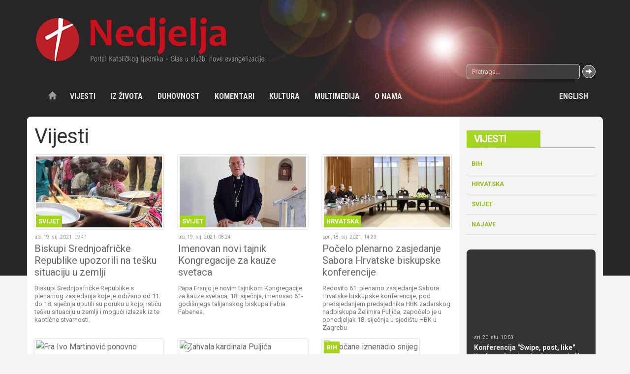

--- FILE ---
content_type: text/html; charset=UTF-8
request_url: https://www.nedjelja.ba/hr/vijesti/1?pagenum=941
body_size: 21262
content:
<!DOCTYPE html>
<!-- Microdata markup added by Google Structured Data Markup Helper. -->
<html lang="hr">
  <head>
    <meta charset="utf-8">
    <meta http-equiv="X-UA-Compatible" content="IE=edge">
    <meta name="viewport" content="width=device-width, initial-scale=1">
    <!-- The above 3 meta tags *must* come first in the head -->
    <title>Vijesti | Katolički tjednik</title>
        <link rel="shortcut icon" sizes="16x16 32x32 48x48" href="https://www.nedjelja.ba/favicon.ico">
        <meta name="theme-color" content="#bf0f1c">
    <meta name="author" content="nedjelja.ba">
    <!-- Styles -->
    <link rel="stylesheet" href="/template/css/bootstrap.css">
    <link rel="stylesheet" href="/template/css/style.css?v=2">
    <!-- Scripts -->
    <script src="/template/js/modernizr-2.8.3-respond-1.4.2.min.js"></script>
    <script src="https://ajax.googleapis.com/ajax/libs/jquery/2.2.0/jquery.min.js"></script>
    <script src="/template/js/plugins.js"></script>
    <script src="/template/js/scripts.js"></script>
  </head>
  <body>
    <script>
    (function(i,s,o,g,r,a,m){i['GoogleAnalyticsObject']=r;i[r]=i[r]||function(){
    (i[r].q=i[r].q||[]).push(arguments)},i[r].l=1*new Date();a=s.createElement(o),
    m=s.getElementsByTagName(o)[0];a.async=1;a.src=g;m.parentNode.insertBefore(a,m)
    })(window,document,'script','https://www.google-analytics.com/analytics.js','ga');

    ga('create', 'UA-9151342-63', 'auto');
    ga('send', 'pageview');
  </script>
    <div class="wrapper">
  <header class="header">
    <div class="container">
      <a href="/" class="brand"><img src="/template/images/logo.png" alt="Katolički tjednik"></a>

      <div class="row topnav">
        <div class="col-sm-9 ">
                  </div>
        <div class="col-sm-3"><form action="/page/search/" method="get"  class="search-form">
            <div class="input-group ">
                  <input type="text" name="keyword" class="form-control input-sm" placeholder="Pretraga...">
                  <span class="input-group-btn">
                    <button class="btn btn-default btn-sm" type="submit">
                      <span class="glyphicon glyphicon-arrow-right"></span>
                    </button>
                  </span>
                </div>
          </form></div>
      </div>
        <div class="row">
             <!-- <nav class="navbar navbar-default navbar-fixed-top"> -->
<nav class="navbar navbar-inverse ">
<div class="container">
  <div class="navbar-header">
    <button type="button" class="navbar-toggle collapsed" data-toggle="collapse" data-target="#navbar" aria-expanded="false" aria-controls="navbar">
      <span class="sr-only">Toggle navigation</span>
      <span class="icon-bar"></span>
      <span class="icon-bar"></span>
      <span class="icon-bar"></span>
    </button>
    <a class="navbar-brand" href="/">
          <img src="/template/images/logo.png" alt="Katolički tjednik">
        </a>
  </div>

  <div id="navbar" class="navbar-collapse collapse">
  <a href="/" class="btn btn-link navbar-btn navbar-left"><span class="glyphicon glyphicon-home"></span></a>
    <!--Navbar left -->
    <ul class="nav navbar-nav"><li><a href="/hr/vijesti/1">Vijesti</a><ul class="dropdown-menu"><li><a href="/hr/vijesti/bih/9">BiH</a> </li> <li><a href="/hr/vijesti/hrvatska/10">Hrvatska</a> </li> <li><a href="/hr/vijesti/svijet/11">Svijet</a> </li> <li><a href="/hr/vijesti/najave/5015">Najave</a> </li></ul>  </li> <li><a href="/hr/iz-zivota/3">Iz života</a><ul class="dropdown-menu"><li><a href="/hr/iz-zivota/reportaza/12">Reportaža</a> </li> <li><a href="/hr/ljudi-zivot-obicaji/13">Ljudi, život, običaji</a> </li> <li><a href="/hr/kriznim-putem-krscana-danas/14">Križnim putem kršćana danas</a> </li> <li><a href="/hr/iz-zivota/zov-misija/15">Zov misija</a> </li> <li><a href="/hr/iz-zivota/razmisljanje/16">Razmišljanje</a> </li> <li><a href="/hr/iz-zivota/suzivot/17">Suživot</a> </li></ul>  </li> <li><a href="/hr/duhovnost/4">Duhovnost</a><ul class="dropdown-menu"><li><a href="/hr/duhovnost/homilija/18">Homilija</a> </li> <li><a href="/hr/duhovnost/svetac/19">Svetac</a> </li> <li><a href="/hr/tako-se-molilo/20">Tako se molilo</a> </li> <li><a href="/hr/duhovnost/meditacija/21">Meditacija</a> </li> <li><a href="/hr/duhovnost/duhovnost-u-stihu/22">Duhovnost u stihu</a> </li> <li><a href="/hr/duhovnost/tragom-biblije/347">Tragom Biblije</a> </li></ul>  </li> <li><a href="/hr/komentari/5">Komentari</a><ul class="dropdown-menu"><li><a href="/hr/nek-se-zna/23">Nek' se zna</a> </li> <li><a href="/hr/komentari/teoloski-pogled/24">Teološki pogled</a> </li> <li><a href="/hr/komentari/faktografija/25">Faktografija</a> </li> <li><a href="/hr/komentari/bogoslovlje-u-praksi/26">Bogoslovlje u praksi</a> </li> <li><a href="/hr/komentari/intervju/28">Intervju</a> </li></ul>  </li> <li><a href="/hr/kultura/6">Kultura</a><ul class="dropdown-menu"><li><a href="/hr/kultura/vijesti/29">Vijesti</a> </li> <li><a href="/hr/kultura/price/30">Priče</a> </li> <li><a href="/hr/kultura/nove-knjige/31">Nove knjige</a> </li> <li><a href="/hr/kultura/foto-iz-starine/32">Foto iz starine</a> </li> <li><a href="/hr/kultura/nekoc-u-tjedniku/33">Nekoć u tjedniku</a> </li></ul>  </li> <li><a href="/hr/multimedija/7">Multimedija</a><ul class="dropdown-menu"><li><a href="/hr/multimedija/foto-tjedna/34">Foto tjedna</a> </li> <li><a href="/hr/multimedija/foto-galerija/35">Foto galerija</a> </li> <li><a href="/hr/multimedija/video-galerija/36">Video galerija</a> </li> <li><a href="/hr/multimedija/download/37">Download</a> </li></ul>  </li> <li><a href="/hr/o-nama/8">O nama</a><ul class="dropdown-menu"><li><a href="/hr/o-nama/katolicki-tjednik/38">Katolički tjednik</a> </li> <li><a href="/hr/medijski-centar-vrhbosanske-nadbiskupije/39">Medijski centar Vrhbosanske nadbiskupije</a> </li> <li><a href="/hr/o-nama/crkva-u-bih/40">Crkva u BiH</a> </li> <li><a href="/hr/o-nama/izdanja/41">Izdanja</a> </li> <li><a href="/hr/o-nama/impresum/42">Impresum</a> </li> <li><a href="/hr/o-nama/kontakt/43">Kontakt</a> </li> <li><a href="/hr/o-nama/dokumenti/44">Dokumenti</a> </li></ul>  </li> <li><a href="/hr/english/86">English</a><ul class="dropdown-menu"><li><a href="/hr/english/news/87">News</a> </li> <li><a href="/hr/about-us/88">About us</a> </li></ul>  </li></ul>   </div><!--/.nav-collapse -->
</div>
</nav>        </div>
    </div>
</header>
<!-- Content 1 Container -->
<div class="container  topnews light-bg divider">
	<div class="row">
		<div class="col-md-9 content">
		
<h1 class="title">Vijesti</h1>

<div class="cards xs-cards-1 xs-cards-left sm-cards-3 sm-cards-top flex">
<div class="item cat-color color-1">
  <a class="thumbnail " href="/hr/vijesti/svijet/biskupi-srednjoafricke-republike-upozorili-na-tesku-situaciju-u-zemlji/19026">
  
      <div class="img">
        <img src="https://www.nedjelja.ba/application/plugins/thumb/?src=/upload/image/vijesti/BiH/2021/01/biskupi.jpg&w=420&h=235&zc=1&hash=c486d6f8393a1d9450248b0262aa5ac7" width="420" height="235" alt="Biskupi Srednjoafričke Republike upozorili na tešku situaciju u zemlji">        <span class="cat-label">Svijet</span>
      </div>
      <div class="caption">
          <p class="date">uto, 19. sij. 2021. 09:41</p>
          <h3 class="title">Biskupi Srednjoafričke Republike upozorili na tešku situaciju u zemlji</h3>
          <p class="description">Biskupi Srednjoafričke Republike s plenarnog zasjedanja koje je održano od 11. do 18. siječnja uputili su poruku u kojoj ističu tešku situaciju u zemlji i mogući izlazak iz te kaotične stvarnosti.</p>
        </div>
  </a>
</div>
<div class="item cat-color color-1">
  <a class="thumbnail " href="/hr/vijesti/svijet/imenovan-novi-tajnik-kongregacije-za-kauze-svetaca/19024">
  
      <div class="img">
        <img src="https://www.nedjelja.ba/application/plugins/thumb/?src=/upload/image/vijesti/Svijet/2021/01/Fabio_Fabene_vescovo.jpg&w=420&h=235&zc=1&hash=3a50910c2ee600478f2581f8292db984" width="420" height="235" alt="Imenovan novi tajnik Kongregacije za kauze svetaca">        <span class="cat-label">Svijet</span>
      </div>
      <div class="caption">
          <p class="date">uto, 19. sij. 2021. 08:24</p>
          <h3 class="title">Imenovan novi tajnik Kongregacije za kauze svetaca</h3>
          <p class="description">Papa Franjo je novim tajnikom Kongregacije za kauze svetaca, 18. siječnja, imenovao 61-godišnjega talijanskog biskupa Fabia Fabenea.</p>
        </div>
  </a>
</div>
<div class="item cat-color color-1">
  <a class="thumbnail " href="/hr/vijesti/hrvatska/pocelo-plenarno-zasjedanje-sabora-hrvatske-biskupske-konferencije/19021">
  
      <div class="img">
        <img src="https://www.nedjelja.ba/application/plugins/thumb/?src=/upload/image/vijesti/Hrvatska/2021/01/hbk.web.jpg&w=420&h=235&zc=1&hash=71be3243098dddccd7d09a4332fdfcb0" width="420" height="235" alt="Počelo plenarno zasjedanje Sabora Hrvatske biskupske konferencije">        <span class="cat-label">Hrvatska</span>
      </div>
      <div class="caption">
          <p class="date">pon, 18. sij. 2021. 14:33</p>
          <h3 class="title">Počelo plenarno zasjedanje Sabora Hrvatske biskupske konferencije</h3>
          <p class="description">Redovito 61. plenarno zasjedanje Sabora Hrvatske biskupske konferencije, pod predsjedanjem predsjednika HBK zadarskog nadbiskupa Želimira Puljića, započelo je u ponedjeljak 18. siječnja u sjedištu HBK u Zagrebu.</p>
        </div>
  </a>
</div>
<div class="item cat-color color-1">
  <a class="thumbnail " href="/hr/vijesti/hrvatska/fra-ivo-martinovic-ponovno-izabran-za-provincijala-franjevaca-trecoredaca/19022">
  
      <div class="img">
        <img src="https://www.nedjelja.ba/application/plugins/thumb/?src=/upload/image/vijesti/Hrvatska/2021/01/franjevci.jpg&w=420&h=235&zc=1&hash=98218363d1dd7795feedd4e33b0de63e" width="420" height="235" alt="Fra Ivo Martinović ponovno izabran za provincijala franjevaca trećoredaca">        <span class="cat-label">Hrvatska</span>
      </div>
      <div class="caption">
          <p class="date">pon, 18. sij. 2021. 13:48</p>
          <h3 class="title">Fra Ivo Martinović ponovno izabran za provincijala franjevaca trećoredaca</h3>
          <p class="description">U izravnome glasovanju braće redovnika putem poslanih glasovnica fra Ivo Martinović je apsolutnom većinom glasova izabran za provincijala franjevaca trećoredaca u sljedeće četiri godine. To će biti njegov drugi mandat u toj službi.</p>
        </div>
  </a>
</div>
<div class="item cat-color color-1">
  <a class="thumbnail video" href="/hr/vijesti/bih/zahvala-kardinala-puljica-vjernicima-vrhbosanske-nadbiskupije/19020">
  
      <div class="img">
        <img src="https://www.nedjelja.ba/application/plugins/thumb/?src=/upload/image/vijesti/BiH/2021/01/potresi.jpg&w=420&h=235&zc=1&hash=53722f4bcb214a5c7c7390e67c28168c" width="420" height="235" alt="Zahvala kardinala Puljića vjernicima Vrhbosanske nadbiskupije">        <span class="cat-label">BiH</span>
      </div>
      <div class="caption">
          <p class="date">pon, 18. sij. 2021. 13:15</p>
          <h3 class="title">Zahvala kardinala Puljića vjernicima Vrhbosanske nadbiskupije</h3>
          <p class="description">Vrhbosanski nadbiskup Vinko kard. Puljić uputio je u ponedjeljak, 18. siječnja video poruku zahvale vjernicima Vrhbosanske nadbiskupije koji su prikupili 351 000 KM pomoći namijenjene područjima pogođenim razornim potresom u Glini, Petrinji i Sisku.</p>
        </div>
  </a>
</div>
<div class="item cat-color color-1">
  <a class="thumbnail " href="/hr/vijesti/bih/stocane-iznenadio-snijeg/19019">
  
      <div class="img">
        <img src="https://www.nedjelja.ba/application/plugins/thumb/?src=/upload/image/vijesti/BiH/2021/01/stolac1.jpg&w=420&h=235&zc=1&hash=8be6b9ed3517307e1cb4f12bf874a9be" width="420" height="235" alt="Stočane iznenadio snijeg">        <span class="cat-label">BiH</span>
      </div>
      <div class="caption">
          <p class="date">pon, 18. sij. 2021. 12:30</p>
          <h3 class="title">Stočane iznenadio snijeg</h3>
          <p class="description">U nedjelju, 17. siječnja, u večernjim satima, na opće iznenađenje svih Stočana, a na veliku radost mališana zabijelio se Stolac.</p>
        </div>
  </a>
</div>
<div class="item cat-color color-1">
  <a class="thumbnail " href="/hr/vijesti/bih/proslavljen-patron-zupe-sv-antuna-pustinjaka/19018">
  
      <div class="img">
        <img src="https://www.nedjelja.ba/application/plugins/thumb/?src=/upload/image/vijesti/BiH/2021/01/gorice.jpg&w=420&h=235&zc=1&hash=b3a96e478ee3cc036c7f693da0b70624" width="420" height="235" alt="Proslavljen patron župe Sv. Antuna Pustinjaka">        <span class="cat-label">BiH</span>
      </div>
      <div class="caption">
          <p class="date">pon, 18. sij. 2021. 12:04</p>
          <h3 class="title">Proslavljen patron župe Sv. Antuna Pustinjaka</h3>
          <p class="description">U nedjelju, 17. siječnja vjernička zajednica u Goricama, nedaleko od Brčkog, proslavila je svog nebeskog zaštitnika Sv. Antu Pustinjaka. Misu je predslavio i prigodnu propovijed uputio župni vikar u Dubravama fra Ivan Pilić.</p>
        </div>
  </a>
</div>
<div class="item cat-color color-1">
  <a class="thumbnail " href="/hr/vijesti/najave/godina-sv-josipa-u-istoimenoj-zenickoj-zupi/19017">
  
      <div class="img">
        <img src="https://www.nedjelja.ba/application/plugins/thumb/?src=/upload/image/vijesti/Najave/2021/01/ze-rep5.jpg&w=420&h=235&zc=1&hash=2b85a2a7e698df9ac0888b914829c392" width="420" height="235" alt="Godina Sv. Josipa u istoimenoj zeničkoj župi">        <span class="cat-label">Najave</span>
      </div>
      <div class="caption">
          <p class="date">pon, 18. sij. 2021. 11:42</p>
          <h3 class="title">Godina Sv. Josipa u istoimenoj zeničkoj župi</h3>
          <p class="description">Već nekoliko desetljeća vjernici zeničke župe Sv. Josipa za svoj patron pripremaju se misama devetnicama kroz devet srijeda. Ove godine pripravu započinju 20. siječnja, a na prvu devetnicu misno slavlje će predslaviti vrhbosanski nadbiskup Vinko kard. Puljić.</p>
        </div>
  </a>
</div>
<div class="item cat-color color-1">
  <a class="thumbnail " href="/hr/vijesti/svijet/pomoc-crkvi-u-nevolji-u-africi-sve-veca-teroristicka-prijetnja/19013">
  
      <div class="img">
        <img src="https://www.nedjelja.ba/application/plugins/thumb/?src=/upload/image/vijesti/Svijet/2021/01/afrika.web.jpg&w=420&h=235&zc=1&hash=a1cf2fdc57baa36838ba11410fef2890" width="420" height="235" alt="Pomoć Crkvi u nevolji: U Africi sve veća teroristička prijetnja">        <span class="cat-label">Svijet</span>
      </div>
      <div class="caption">
          <p class="date">pon, 18. sij. 2021. 09:43</p>
          <h3 class="title">Pomoć Crkvi u nevolji: U Africi sve veća teroristička prijetnja</h3>
          <p class="description">Zaklada papinskoga prava „Pomoć Crkvi u nevolji“ upozorila je na nasilje koje pogađa mnoga afrička područja s otmicama, napadima i oskvrnućima crkvi.</p>
        </div>
  </a>
</div>
<div class="item cat-color color-1">
  <a class="thumbnail " href="/hr/vijesti/svijet/sveti-otac-izrazio-bliskost-sa-stradalima-u-potresu-u-indoneziji/19008">
  
      <div class="img">
        <img src="https://www.nedjelja.ba/application/plugins/thumb/?src=/upload/image/vijesti/Svijet/2021/01/potres-indonezija2.jpg&w=420&h=235&zc=1&hash=9ace9b4ae09c51333c23b1f747d3a04e" width="420" height="235" alt="Sveti Otac izrazio bliskost sa stradalima u potresu u Indoneziji">        <span class="cat-label">Svijet</span>
      </div>
      <div class="caption">
          <p class="date">ned, 17. sij. 2021. 19:45</p>
          <h3 class="title">Sveti Otac izrazio bliskost sa stradalima u potresu u Indoneziji</h3>
          <p class="description">Papa Franjo izrazio je u nedjelju 17. siječnja bliskost sa stradalima u razornom potresu koji je u petak 15. siječnja pogodio indonezijski otok Sulawesi.</p>
        </div>
  </a>
</div>
<div class="item cat-color color-1">
  <a class="thumbnail " href="/hr/vijesti/svijet/papin-apel-uoci-molitvene-osmine-za-jedinstvo-krscana/19007">
  
      <div class="img">
        <img src="https://www.nedjelja.ba/application/plugins/thumb/?src=/upload/image/apel.jpg&w=420&h=235&zc=1&hash=894542597646a29df02038c91963e8b9" width="420" height="235" alt="Papin apel uoči Molitvene osmine za jedinstvo kršćana">        <span class="cat-label">Svijet</span>
      </div>
      <div class="caption">
          <p class="date">ned, 17. sij. 2021. 17:24</p>
          <h3 class="title">Papin apel uoči Molitvene osmine za jedinstvo kršćana</h3>
          <p class="description">Papa Franjo osvrnuo se u obraćanju nakon molitve Angelusa u nedjelju 17. siječnja na Svjetsku molitvenu osminu za jedinstvo kršćana koja započinje sutra rekavši kako će kršćani zajedno moliti da se ispuni Isusova želja: „Da svi budu jedno“.</p>
        </div>
  </a>
</div>
<div class="item cat-color color-1">
  <a class="thumbnail " href="/hr/vijesti/najave/stadlerovo-2021-u-slavonskom-brodu/19005">
  
      <div class="img">
        <img src="https://www.nedjelja.ba/application/plugins/thumb/?src=/upload/image/STADLER.jpg&w=420&h=235&zc=1&hash=a68e1a8706fb7fb7202860511f0bb049" width="420" height="235" alt="Stadlerovo 2021. u Slavonskom Brodu">        <span class="cat-label">Najave</span>
      </div>
      <div class="caption">
          <p class="date">ned, 17. sij. 2021. 13:02</p>
          <h3 class="title">Stadlerovo 2021. u Slavonskom Brodu</h3>
          <p class="description">Spomen rođenja i krštenja sluge Božjega Josipa Stadlera  - Stadlerovo 2021.  proslavlja se u nedjelju 24. siječnja u župi Gospe Brze Pomoći u Slavonskom Brodu u kojoj je Stadler rođen i kršten.</p>
        </div>
  </a>
</div>
    <div class="col-md-12">
    <ul class="pagination"><li><a href="/hr/vijesti/1?pagenum=0">1</a></li> <li><a href="/hr/vijesti/1?pagenum=1">2</a></li> <li><a href="/hr/vijesti/1?pagenum=2">3</a></li> <li><a href="/hr/vijesti/1?pagenum=3">4</a></li> <li><a href="/hr/vijesti/1?pagenum=4">5</a></li> <li><a href="/hr/vijesti/1?pagenum=5">6</a></li> <li><a href="/hr/vijesti/1?pagenum=6">7</a></li> <li><a href="/hr/vijesti/1?pagenum=7">8</a></li> <li><a href="/hr/vijesti/1?pagenum=8">9</a></li> <li><a href="/hr/vijesti/1?pagenum=9">10</a></li> <li><a href="/hr/vijesti/1?pagenum=10">11</a></li> <li><a href="/hr/vijesti/1?pagenum=11">12</a></li> <li><a href="/hr/vijesti/1?pagenum=12">13</a></li> <li><a href="/hr/vijesti/1?pagenum=13">14</a></li> <li><a href="/hr/vijesti/1?pagenum=14">15</a></li> <li><a href="/hr/vijesti/1?pagenum=15">16</a></li> <li><a href="/hr/vijesti/1?pagenum=16">17</a></li> <li><a href="/hr/vijesti/1?pagenum=17">18</a></li> <li><a href="/hr/vijesti/1?pagenum=18">19</a></li> <li><a href="/hr/vijesti/1?pagenum=19">20</a></li> <li><a href="/hr/vijesti/1?pagenum=20">21</a></li> <li><a href="/hr/vijesti/1?pagenum=21">22</a></li> <li><a href="/hr/vijesti/1?pagenum=22">23</a></li> <li><a href="/hr/vijesti/1?pagenum=23">24</a></li> <li><a href="/hr/vijesti/1?pagenum=24">25</a></li> <li><a href="/hr/vijesti/1?pagenum=25">26</a></li> <li><a href="/hr/vijesti/1?pagenum=26">27</a></li> <li><a href="/hr/vijesti/1?pagenum=27">28</a></li> <li><a href="/hr/vijesti/1?pagenum=28">29</a></li> <li><a href="/hr/vijesti/1?pagenum=29">30</a></li> <li><a href="/hr/vijesti/1?pagenum=30">31</a></li> <li><a href="/hr/vijesti/1?pagenum=31">32</a></li> <li><a href="/hr/vijesti/1?pagenum=32">33</a></li> <li><a href="/hr/vijesti/1?pagenum=33">34</a></li> <li><a href="/hr/vijesti/1?pagenum=34">35</a></li> <li><a href="/hr/vijesti/1?pagenum=35">36</a></li> <li><a href="/hr/vijesti/1?pagenum=36">37</a></li> <li><a href="/hr/vijesti/1?pagenum=37">38</a></li> <li><a href="/hr/vijesti/1?pagenum=38">39</a></li> <li><a href="/hr/vijesti/1?pagenum=39">40</a></li> <li><a href="/hr/vijesti/1?pagenum=40">41</a></li> <li><a href="/hr/vijesti/1?pagenum=41">42</a></li> <li><a href="/hr/vijesti/1?pagenum=42">43</a></li> <li><a href="/hr/vijesti/1?pagenum=43">44</a></li> <li><a href="/hr/vijesti/1?pagenum=44">45</a></li> <li><a href="/hr/vijesti/1?pagenum=45">46</a></li> <li><a href="/hr/vijesti/1?pagenum=46">47</a></li> <li><a href="/hr/vijesti/1?pagenum=47">48</a></li> <li><a href="/hr/vijesti/1?pagenum=48">49</a></li> <li><a href="/hr/vijesti/1?pagenum=49">50</a></li> <li><a href="/hr/vijesti/1?pagenum=50">51</a></li> <li><a href="/hr/vijesti/1?pagenum=51">52</a></li> <li><a href="/hr/vijesti/1?pagenum=52">53</a></li> <li><a href="/hr/vijesti/1?pagenum=53">54</a></li> <li><a href="/hr/vijesti/1?pagenum=54">55</a></li> <li><a href="/hr/vijesti/1?pagenum=55">56</a></li> <li><a href="/hr/vijesti/1?pagenum=56">57</a></li> <li><a href="/hr/vijesti/1?pagenum=57">58</a></li> <li><a href="/hr/vijesti/1?pagenum=58">59</a></li> <li><a href="/hr/vijesti/1?pagenum=59">60</a></li> <li><a href="/hr/vijesti/1?pagenum=60">61</a></li> <li><a href="/hr/vijesti/1?pagenum=61">62</a></li> <li><a href="/hr/vijesti/1?pagenum=62">63</a></li> <li><a href="/hr/vijesti/1?pagenum=63">64</a></li> <li><a href="/hr/vijesti/1?pagenum=64">65</a></li> <li><a href="/hr/vijesti/1?pagenum=65">66</a></li> <li><a href="/hr/vijesti/1?pagenum=66">67</a></li> <li><a href="/hr/vijesti/1?pagenum=67">68</a></li> <li><a href="/hr/vijesti/1?pagenum=68">69</a></li> <li><a href="/hr/vijesti/1?pagenum=69">70</a></li> <li><a href="/hr/vijesti/1?pagenum=70">71</a></li> <li><a href="/hr/vijesti/1?pagenum=71">72</a></li> <li><a href="/hr/vijesti/1?pagenum=72">73</a></li> <li><a href="/hr/vijesti/1?pagenum=73">74</a></li> <li><a href="/hr/vijesti/1?pagenum=74">75</a></li> <li><a href="/hr/vijesti/1?pagenum=75">76</a></li> <li><a href="/hr/vijesti/1?pagenum=76">77</a></li> <li><a href="/hr/vijesti/1?pagenum=77">78</a></li> <li><a href="/hr/vijesti/1?pagenum=78">79</a></li> <li><a href="/hr/vijesti/1?pagenum=79">80</a></li> <li><a href="/hr/vijesti/1?pagenum=80">81</a></li> <li><a href="/hr/vijesti/1?pagenum=81">82</a></li> <li><a href="/hr/vijesti/1?pagenum=82">83</a></li> <li><a href="/hr/vijesti/1?pagenum=83">84</a></li> <li><a href="/hr/vijesti/1?pagenum=84">85</a></li> <li><a href="/hr/vijesti/1?pagenum=85">86</a></li> <li><a href="/hr/vijesti/1?pagenum=86">87</a></li> <li><a href="/hr/vijesti/1?pagenum=87">88</a></li> <li><a href="/hr/vijesti/1?pagenum=88">89</a></li> <li><a href="/hr/vijesti/1?pagenum=89">90</a></li> <li><a href="/hr/vijesti/1?pagenum=90">91</a></li> <li><a href="/hr/vijesti/1?pagenum=91">92</a></li> <li><a href="/hr/vijesti/1?pagenum=92">93</a></li> <li><a href="/hr/vijesti/1?pagenum=93">94</a></li> <li><a href="/hr/vijesti/1?pagenum=94">95</a></li> <li><a href="/hr/vijesti/1?pagenum=95">96</a></li> <li><a href="/hr/vijesti/1?pagenum=96">97</a></li> <li><a href="/hr/vijesti/1?pagenum=97">98</a></li> <li><a href="/hr/vijesti/1?pagenum=98">99</a></li> <li><a href="/hr/vijesti/1?pagenum=99">100</a></li> <li><a href="/hr/vijesti/1?pagenum=100">101</a></li> <li><a href="/hr/vijesti/1?pagenum=101">102</a></li> <li><a href="/hr/vijesti/1?pagenum=102">103</a></li> <li><a href="/hr/vijesti/1?pagenum=103">104</a></li> <li><a href="/hr/vijesti/1?pagenum=104">105</a></li> <li><a href="/hr/vijesti/1?pagenum=105">106</a></li> <li><a href="/hr/vijesti/1?pagenum=106">107</a></li> <li><a href="/hr/vijesti/1?pagenum=107">108</a></li> <li><a href="/hr/vijesti/1?pagenum=108">109</a></li> <li><a href="/hr/vijesti/1?pagenum=109">110</a></li> <li><a href="/hr/vijesti/1?pagenum=110">111</a></li> <li><a href="/hr/vijesti/1?pagenum=111">112</a></li> <li><a href="/hr/vijesti/1?pagenum=112">113</a></li> <li><a href="/hr/vijesti/1?pagenum=113">114</a></li> <li><a href="/hr/vijesti/1?pagenum=114">115</a></li> <li><a href="/hr/vijesti/1?pagenum=115">116</a></li> <li><a href="/hr/vijesti/1?pagenum=116">117</a></li> <li><a href="/hr/vijesti/1?pagenum=117">118</a></li> <li><a href="/hr/vijesti/1?pagenum=118">119</a></li> <li><a href="/hr/vijesti/1?pagenum=119">120</a></li> <li><a href="/hr/vijesti/1?pagenum=120">121</a></li> <li><a href="/hr/vijesti/1?pagenum=121">122</a></li> <li><a href="/hr/vijesti/1?pagenum=122">123</a></li> <li><a href="/hr/vijesti/1?pagenum=123">124</a></li> <li><a href="/hr/vijesti/1?pagenum=124">125</a></li> <li><a href="/hr/vijesti/1?pagenum=125">126</a></li> <li><a href="/hr/vijesti/1?pagenum=126">127</a></li> <li><a href="/hr/vijesti/1?pagenum=127">128</a></li> <li><a href="/hr/vijesti/1?pagenum=128">129</a></li> <li><a href="/hr/vijesti/1?pagenum=129">130</a></li> <li><a href="/hr/vijesti/1?pagenum=130">131</a></li> <li><a href="/hr/vijesti/1?pagenum=131">132</a></li> <li><a href="/hr/vijesti/1?pagenum=132">133</a></li> <li><a href="/hr/vijesti/1?pagenum=133">134</a></li> <li><a href="/hr/vijesti/1?pagenum=134">135</a></li> <li><a href="/hr/vijesti/1?pagenum=135">136</a></li> <li><a href="/hr/vijesti/1?pagenum=136">137</a></li> <li><a href="/hr/vijesti/1?pagenum=137">138</a></li> <li><a href="/hr/vijesti/1?pagenum=138">139</a></li> <li><a href="/hr/vijesti/1?pagenum=139">140</a></li> <li><a href="/hr/vijesti/1?pagenum=140">141</a></li> <li><a href="/hr/vijesti/1?pagenum=141">142</a></li> <li><a href="/hr/vijesti/1?pagenum=142">143</a></li> <li><a href="/hr/vijesti/1?pagenum=143">144</a></li> <li><a href="/hr/vijesti/1?pagenum=144">145</a></li> <li><a href="/hr/vijesti/1?pagenum=145">146</a></li> <li><a href="/hr/vijesti/1?pagenum=146">147</a></li> <li><a href="/hr/vijesti/1?pagenum=147">148</a></li> <li><a href="/hr/vijesti/1?pagenum=148">149</a></li> <li><a href="/hr/vijesti/1?pagenum=149">150</a></li> <li><a href="/hr/vijesti/1?pagenum=150">151</a></li> <li><a href="/hr/vijesti/1?pagenum=151">152</a></li> <li><a href="/hr/vijesti/1?pagenum=152">153</a></li> <li><a href="/hr/vijesti/1?pagenum=153">154</a></li> <li><a href="/hr/vijesti/1?pagenum=154">155</a></li> <li><a href="/hr/vijesti/1?pagenum=155">156</a></li> <li><a href="/hr/vijesti/1?pagenum=156">157</a></li> <li><a href="/hr/vijesti/1?pagenum=157">158</a></li> <li><a href="/hr/vijesti/1?pagenum=158">159</a></li> <li><a href="/hr/vijesti/1?pagenum=159">160</a></li> <li><a href="/hr/vijesti/1?pagenum=160">161</a></li> <li><a href="/hr/vijesti/1?pagenum=161">162</a></li> <li><a href="/hr/vijesti/1?pagenum=162">163</a></li> <li><a href="/hr/vijesti/1?pagenum=163">164</a></li> <li><a href="/hr/vijesti/1?pagenum=164">165</a></li> <li><a href="/hr/vijesti/1?pagenum=165">166</a></li> <li><a href="/hr/vijesti/1?pagenum=166">167</a></li> <li><a href="/hr/vijesti/1?pagenum=167">168</a></li> <li><a href="/hr/vijesti/1?pagenum=168">169</a></li> <li><a href="/hr/vijesti/1?pagenum=169">170</a></li> <li><a href="/hr/vijesti/1?pagenum=170">171</a></li> <li><a href="/hr/vijesti/1?pagenum=171">172</a></li> <li><a href="/hr/vijesti/1?pagenum=172">173</a></li> <li><a href="/hr/vijesti/1?pagenum=173">174</a></li> <li><a href="/hr/vijesti/1?pagenum=174">175</a></li> <li><a href="/hr/vijesti/1?pagenum=175">176</a></li> <li><a href="/hr/vijesti/1?pagenum=176">177</a></li> <li><a href="/hr/vijesti/1?pagenum=177">178</a></li> <li><a href="/hr/vijesti/1?pagenum=178">179</a></li> <li><a href="/hr/vijesti/1?pagenum=179">180</a></li> <li><a href="/hr/vijesti/1?pagenum=180">181</a></li> <li><a href="/hr/vijesti/1?pagenum=181">182</a></li> <li><a href="/hr/vijesti/1?pagenum=182">183</a></li> <li><a href="/hr/vijesti/1?pagenum=183">184</a></li> <li><a href="/hr/vijesti/1?pagenum=184">185</a></li> <li><a href="/hr/vijesti/1?pagenum=185">186</a></li> <li><a href="/hr/vijesti/1?pagenum=186">187</a></li> <li><a href="/hr/vijesti/1?pagenum=187">188</a></li> <li><a href="/hr/vijesti/1?pagenum=188">189</a></li> <li><a href="/hr/vijesti/1?pagenum=189">190</a></li> <li><a href="/hr/vijesti/1?pagenum=190">191</a></li> <li><a href="/hr/vijesti/1?pagenum=191">192</a></li> <li><a href="/hr/vijesti/1?pagenum=192">193</a></li> <li><a href="/hr/vijesti/1?pagenum=193">194</a></li> <li><a href="/hr/vijesti/1?pagenum=194">195</a></li> <li><a href="/hr/vijesti/1?pagenum=195">196</a></li> <li><a href="/hr/vijesti/1?pagenum=196">197</a></li> <li><a href="/hr/vijesti/1?pagenum=197">198</a></li> <li><a href="/hr/vijesti/1?pagenum=198">199</a></li> <li><a href="/hr/vijesti/1?pagenum=199">200</a></li> <li><a href="/hr/vijesti/1?pagenum=200">201</a></li> <li><a href="/hr/vijesti/1?pagenum=201">202</a></li> <li><a href="/hr/vijesti/1?pagenum=202">203</a></li> <li><a href="/hr/vijesti/1?pagenum=203">204</a></li> <li><a href="/hr/vijesti/1?pagenum=204">205</a></li> <li><a href="/hr/vijesti/1?pagenum=205">206</a></li> <li><a href="/hr/vijesti/1?pagenum=206">207</a></li> <li><a href="/hr/vijesti/1?pagenum=207">208</a></li> <li><a href="/hr/vijesti/1?pagenum=208">209</a></li> <li><a href="/hr/vijesti/1?pagenum=209">210</a></li> <li><a href="/hr/vijesti/1?pagenum=210">211</a></li> <li><a href="/hr/vijesti/1?pagenum=211">212</a></li> <li><a href="/hr/vijesti/1?pagenum=212">213</a></li> <li><a href="/hr/vijesti/1?pagenum=213">214</a></li> <li><a href="/hr/vijesti/1?pagenum=214">215</a></li> <li><a href="/hr/vijesti/1?pagenum=215">216</a></li> <li><a href="/hr/vijesti/1?pagenum=216">217</a></li> <li><a href="/hr/vijesti/1?pagenum=217">218</a></li> <li><a href="/hr/vijesti/1?pagenum=218">219</a></li> <li><a href="/hr/vijesti/1?pagenum=219">220</a></li> <li><a href="/hr/vijesti/1?pagenum=220">221</a></li> <li><a href="/hr/vijesti/1?pagenum=221">222</a></li> <li><a href="/hr/vijesti/1?pagenum=222">223</a></li> <li><a href="/hr/vijesti/1?pagenum=223">224</a></li> <li><a href="/hr/vijesti/1?pagenum=224">225</a></li> <li><a href="/hr/vijesti/1?pagenum=225">226</a></li> <li><a href="/hr/vijesti/1?pagenum=226">227</a></li> <li><a href="/hr/vijesti/1?pagenum=227">228</a></li> <li><a href="/hr/vijesti/1?pagenum=228">229</a></li> <li><a href="/hr/vijesti/1?pagenum=229">230</a></li> <li><a href="/hr/vijesti/1?pagenum=230">231</a></li> <li><a href="/hr/vijesti/1?pagenum=231">232</a></li> <li><a href="/hr/vijesti/1?pagenum=232">233</a></li> <li><a href="/hr/vijesti/1?pagenum=233">234</a></li> <li><a href="/hr/vijesti/1?pagenum=234">235</a></li> <li><a href="/hr/vijesti/1?pagenum=235">236</a></li> <li><a href="/hr/vijesti/1?pagenum=236">237</a></li> <li><a href="/hr/vijesti/1?pagenum=237">238</a></li> <li><a href="/hr/vijesti/1?pagenum=238">239</a></li> <li><a href="/hr/vijesti/1?pagenum=239">240</a></li> <li><a href="/hr/vijesti/1?pagenum=240">241</a></li> <li><a href="/hr/vijesti/1?pagenum=241">242</a></li> <li><a href="/hr/vijesti/1?pagenum=242">243</a></li> <li><a href="/hr/vijesti/1?pagenum=243">244</a></li> <li><a href="/hr/vijesti/1?pagenum=244">245</a></li> <li><a href="/hr/vijesti/1?pagenum=245">246</a></li> <li><a href="/hr/vijesti/1?pagenum=246">247</a></li> <li><a href="/hr/vijesti/1?pagenum=247">248</a></li> <li><a href="/hr/vijesti/1?pagenum=248">249</a></li> <li><a href="/hr/vijesti/1?pagenum=249">250</a></li> <li><a href="/hr/vijesti/1?pagenum=250">251</a></li> <li><a href="/hr/vijesti/1?pagenum=251">252</a></li> <li><a href="/hr/vijesti/1?pagenum=252">253</a></li> <li><a href="/hr/vijesti/1?pagenum=253">254</a></li> <li><a href="/hr/vijesti/1?pagenum=254">255</a></li> <li><a href="/hr/vijesti/1?pagenum=255">256</a></li> <li><a href="/hr/vijesti/1?pagenum=256">257</a></li> <li><a href="/hr/vijesti/1?pagenum=257">258</a></li> <li><a href="/hr/vijesti/1?pagenum=258">259</a></li> <li><a href="/hr/vijesti/1?pagenum=259">260</a></li> <li><a href="/hr/vijesti/1?pagenum=260">261</a></li> <li><a href="/hr/vijesti/1?pagenum=261">262</a></li> <li><a href="/hr/vijesti/1?pagenum=262">263</a></li> <li><a href="/hr/vijesti/1?pagenum=263">264</a></li> <li><a href="/hr/vijesti/1?pagenum=264">265</a></li> <li><a href="/hr/vijesti/1?pagenum=265">266</a></li> <li><a href="/hr/vijesti/1?pagenum=266">267</a></li> <li><a href="/hr/vijesti/1?pagenum=267">268</a></li> <li><a href="/hr/vijesti/1?pagenum=268">269</a></li> <li><a href="/hr/vijesti/1?pagenum=269">270</a></li> <li><a href="/hr/vijesti/1?pagenum=270">271</a></li> <li><a href="/hr/vijesti/1?pagenum=271">272</a></li> <li><a href="/hr/vijesti/1?pagenum=272">273</a></li> <li><a href="/hr/vijesti/1?pagenum=273">274</a></li> <li><a href="/hr/vijesti/1?pagenum=274">275</a></li> <li><a href="/hr/vijesti/1?pagenum=275">276</a></li> <li><a href="/hr/vijesti/1?pagenum=276">277</a></li> <li><a href="/hr/vijesti/1?pagenum=277">278</a></li> <li><a href="/hr/vijesti/1?pagenum=278">279</a></li> <li><a href="/hr/vijesti/1?pagenum=279">280</a></li> <li><a href="/hr/vijesti/1?pagenum=280">281</a></li> <li><a href="/hr/vijesti/1?pagenum=281">282</a></li> <li><a href="/hr/vijesti/1?pagenum=282">283</a></li> <li><a href="/hr/vijesti/1?pagenum=283">284</a></li> <li><a href="/hr/vijesti/1?pagenum=284">285</a></li> <li><a href="/hr/vijesti/1?pagenum=285">286</a></li> <li><a href="/hr/vijesti/1?pagenum=286">287</a></li> <li><a href="/hr/vijesti/1?pagenum=287">288</a></li> <li><a href="/hr/vijesti/1?pagenum=288">289</a></li> <li><a href="/hr/vijesti/1?pagenum=289">290</a></li> <li><a href="/hr/vijesti/1?pagenum=290">291</a></li> <li><a href="/hr/vijesti/1?pagenum=291">292</a></li> <li><a href="/hr/vijesti/1?pagenum=292">293</a></li> <li><a href="/hr/vijesti/1?pagenum=293">294</a></li> <li><a href="/hr/vijesti/1?pagenum=294">295</a></li> <li><a href="/hr/vijesti/1?pagenum=295">296</a></li> <li><a href="/hr/vijesti/1?pagenum=296">297</a></li> <li><a href="/hr/vijesti/1?pagenum=297">298</a></li> <li><a href="/hr/vijesti/1?pagenum=298">299</a></li> <li><a href="/hr/vijesti/1?pagenum=299">300</a></li> <li><a href="/hr/vijesti/1?pagenum=300">301</a></li> <li><a href="/hr/vijesti/1?pagenum=301">302</a></li> <li><a href="/hr/vijesti/1?pagenum=302">303</a></li> <li><a href="/hr/vijesti/1?pagenum=303">304</a></li> <li><a href="/hr/vijesti/1?pagenum=304">305</a></li> <li><a href="/hr/vijesti/1?pagenum=305">306</a></li> <li><a href="/hr/vijesti/1?pagenum=306">307</a></li> <li><a href="/hr/vijesti/1?pagenum=307">308</a></li> <li><a href="/hr/vijesti/1?pagenum=308">309</a></li> <li><a href="/hr/vijesti/1?pagenum=309">310</a></li> <li><a href="/hr/vijesti/1?pagenum=310">311</a></li> <li><a href="/hr/vijesti/1?pagenum=311">312</a></li> <li><a href="/hr/vijesti/1?pagenum=312">313</a></li> <li><a href="/hr/vijesti/1?pagenum=313">314</a></li> <li><a href="/hr/vijesti/1?pagenum=314">315</a></li> <li><a href="/hr/vijesti/1?pagenum=315">316</a></li> <li><a href="/hr/vijesti/1?pagenum=316">317</a></li> <li><a href="/hr/vijesti/1?pagenum=317">318</a></li> <li><a href="/hr/vijesti/1?pagenum=318">319</a></li> <li><a href="/hr/vijesti/1?pagenum=319">320</a></li> <li><a href="/hr/vijesti/1?pagenum=320">321</a></li> <li><a href="/hr/vijesti/1?pagenum=321">322</a></li> <li><a href="/hr/vijesti/1?pagenum=322">323</a></li> <li><a href="/hr/vijesti/1?pagenum=323">324</a></li> <li><a href="/hr/vijesti/1?pagenum=324">325</a></li> <li><a href="/hr/vijesti/1?pagenum=325">326</a></li> <li><a href="/hr/vijesti/1?pagenum=326">327</a></li> <li><a href="/hr/vijesti/1?pagenum=327">328</a></li> <li><a href="/hr/vijesti/1?pagenum=328">329</a></li> <li><a href="/hr/vijesti/1?pagenum=329">330</a></li> <li><a href="/hr/vijesti/1?pagenum=330">331</a></li> <li><a href="/hr/vijesti/1?pagenum=331">332</a></li> <li><a href="/hr/vijesti/1?pagenum=332">333</a></li> <li><a href="/hr/vijesti/1?pagenum=333">334</a></li> <li><a href="/hr/vijesti/1?pagenum=334">335</a></li> <li><a href="/hr/vijesti/1?pagenum=335">336</a></li> <li><a href="/hr/vijesti/1?pagenum=336">337</a></li> <li><a href="/hr/vijesti/1?pagenum=337">338</a></li> <li><a href="/hr/vijesti/1?pagenum=338">339</a></li> <li><a href="/hr/vijesti/1?pagenum=339">340</a></li> <li><a href="/hr/vijesti/1?pagenum=340">341</a></li> <li><a href="/hr/vijesti/1?pagenum=341">342</a></li> <li><a href="/hr/vijesti/1?pagenum=342">343</a></li> <li><a href="/hr/vijesti/1?pagenum=343">344</a></li> <li><a href="/hr/vijesti/1?pagenum=344">345</a></li> <li><a href="/hr/vijesti/1?pagenum=345">346</a></li> <li><a href="/hr/vijesti/1?pagenum=346">347</a></li> <li><a href="/hr/vijesti/1?pagenum=347">348</a></li> <li><a href="/hr/vijesti/1?pagenum=348">349</a></li> <li><a href="/hr/vijesti/1?pagenum=349">350</a></li> <li><a href="/hr/vijesti/1?pagenum=350">351</a></li> <li><a href="/hr/vijesti/1?pagenum=351">352</a></li> <li><a href="/hr/vijesti/1?pagenum=352">353</a></li> <li><a href="/hr/vijesti/1?pagenum=353">354</a></li> <li><a href="/hr/vijesti/1?pagenum=354">355</a></li> <li><a href="/hr/vijesti/1?pagenum=355">356</a></li> <li><a href="/hr/vijesti/1?pagenum=356">357</a></li> <li><a href="/hr/vijesti/1?pagenum=357">358</a></li> <li><a href="/hr/vijesti/1?pagenum=358">359</a></li> <li><a href="/hr/vijesti/1?pagenum=359">360</a></li> <li><a href="/hr/vijesti/1?pagenum=360">361</a></li> <li><a href="/hr/vijesti/1?pagenum=361">362</a></li> <li><a href="/hr/vijesti/1?pagenum=362">363</a></li> <li><a href="/hr/vijesti/1?pagenum=363">364</a></li> <li><a href="/hr/vijesti/1?pagenum=364">365</a></li> <li><a href="/hr/vijesti/1?pagenum=365">366</a></li> <li><a href="/hr/vijesti/1?pagenum=366">367</a></li> <li><a href="/hr/vijesti/1?pagenum=367">368</a></li> <li><a href="/hr/vijesti/1?pagenum=368">369</a></li> <li><a href="/hr/vijesti/1?pagenum=369">370</a></li> <li><a href="/hr/vijesti/1?pagenum=370">371</a></li> <li><a href="/hr/vijesti/1?pagenum=371">372</a></li> <li><a href="/hr/vijesti/1?pagenum=372">373</a></li> <li><a href="/hr/vijesti/1?pagenum=373">374</a></li> <li><a href="/hr/vijesti/1?pagenum=374">375</a></li> <li><a href="/hr/vijesti/1?pagenum=375">376</a></li> <li><a href="/hr/vijesti/1?pagenum=376">377</a></li> <li><a href="/hr/vijesti/1?pagenum=377">378</a></li> <li><a href="/hr/vijesti/1?pagenum=378">379</a></li> <li><a href="/hr/vijesti/1?pagenum=379">380</a></li> <li><a href="/hr/vijesti/1?pagenum=380">381</a></li> <li><a href="/hr/vijesti/1?pagenum=381">382</a></li> <li><a href="/hr/vijesti/1?pagenum=382">383</a></li> <li><a href="/hr/vijesti/1?pagenum=383">384</a></li> <li><a href="/hr/vijesti/1?pagenum=384">385</a></li> <li><a href="/hr/vijesti/1?pagenum=385">386</a></li> <li><a href="/hr/vijesti/1?pagenum=386">387</a></li> <li><a href="/hr/vijesti/1?pagenum=387">388</a></li> <li><a href="/hr/vijesti/1?pagenum=388">389</a></li> <li><a href="/hr/vijesti/1?pagenum=389">390</a></li> <li><a href="/hr/vijesti/1?pagenum=390">391</a></li> <li><a href="/hr/vijesti/1?pagenum=391">392</a></li> <li><a href="/hr/vijesti/1?pagenum=392">393</a></li> <li><a href="/hr/vijesti/1?pagenum=393">394</a></li> <li><a href="/hr/vijesti/1?pagenum=394">395</a></li> <li><a href="/hr/vijesti/1?pagenum=395">396</a></li> <li><a href="/hr/vijesti/1?pagenum=396">397</a></li> <li><a href="/hr/vijesti/1?pagenum=397">398</a></li> <li><a href="/hr/vijesti/1?pagenum=398">399</a></li> <li><a href="/hr/vijesti/1?pagenum=399">400</a></li> <li><a href="/hr/vijesti/1?pagenum=400">401</a></li> <li><a href="/hr/vijesti/1?pagenum=401">402</a></li> <li><a href="/hr/vijesti/1?pagenum=402">403</a></li> <li><a href="/hr/vijesti/1?pagenum=403">404</a></li> <li><a href="/hr/vijesti/1?pagenum=404">405</a></li> <li><a href="/hr/vijesti/1?pagenum=405">406</a></li> <li><a href="/hr/vijesti/1?pagenum=406">407</a></li> <li><a href="/hr/vijesti/1?pagenum=407">408</a></li> <li><a href="/hr/vijesti/1?pagenum=408">409</a></li> <li><a href="/hr/vijesti/1?pagenum=409">410</a></li> <li><a href="/hr/vijesti/1?pagenum=410">411</a></li> <li><a href="/hr/vijesti/1?pagenum=411">412</a></li> <li><a href="/hr/vijesti/1?pagenum=412">413</a></li> <li><a href="/hr/vijesti/1?pagenum=413">414</a></li> <li><a href="/hr/vijesti/1?pagenum=414">415</a></li> <li><a href="/hr/vijesti/1?pagenum=415">416</a></li> <li><a href="/hr/vijesti/1?pagenum=416">417</a></li> <li><a href="/hr/vijesti/1?pagenum=417">418</a></li> <li><a href="/hr/vijesti/1?pagenum=418">419</a></li> <li><a href="/hr/vijesti/1?pagenum=419">420</a></li> <li><a href="/hr/vijesti/1?pagenum=420">421</a></li> <li><a href="/hr/vijesti/1?pagenum=421">422</a></li> <li><a href="/hr/vijesti/1?pagenum=422">423</a></li> <li><a href="/hr/vijesti/1?pagenum=423">424</a></li> <li><a href="/hr/vijesti/1?pagenum=424">425</a></li> <li><a href="/hr/vijesti/1?pagenum=425">426</a></li> <li><a href="/hr/vijesti/1?pagenum=426">427</a></li> <li><a href="/hr/vijesti/1?pagenum=427">428</a></li> <li><a href="/hr/vijesti/1?pagenum=428">429</a></li> <li><a href="/hr/vijesti/1?pagenum=429">430</a></li> <li><a href="/hr/vijesti/1?pagenum=430">431</a></li> <li><a href="/hr/vijesti/1?pagenum=431">432</a></li> <li><a href="/hr/vijesti/1?pagenum=432">433</a></li> <li><a href="/hr/vijesti/1?pagenum=433">434</a></li> <li><a href="/hr/vijesti/1?pagenum=434">435</a></li> <li><a href="/hr/vijesti/1?pagenum=435">436</a></li> <li><a href="/hr/vijesti/1?pagenum=436">437</a></li> <li><a href="/hr/vijesti/1?pagenum=437">438</a></li> <li><a href="/hr/vijesti/1?pagenum=438">439</a></li> <li><a href="/hr/vijesti/1?pagenum=439">440</a></li> <li><a href="/hr/vijesti/1?pagenum=440">441</a></li> <li><a href="/hr/vijesti/1?pagenum=441">442</a></li> <li><a href="/hr/vijesti/1?pagenum=442">443</a></li> <li><a href="/hr/vijesti/1?pagenum=443">444</a></li> <li><a href="/hr/vijesti/1?pagenum=444">445</a></li> <li><a href="/hr/vijesti/1?pagenum=445">446</a></li> <li><a href="/hr/vijesti/1?pagenum=446">447</a></li> <li><a href="/hr/vijesti/1?pagenum=447">448</a></li> <li><a href="/hr/vijesti/1?pagenum=448">449</a></li> <li><a href="/hr/vijesti/1?pagenum=449">450</a></li> <li><a href="/hr/vijesti/1?pagenum=450">451</a></li> <li><a href="/hr/vijesti/1?pagenum=451">452</a></li> <li><a href="/hr/vijesti/1?pagenum=452">453</a></li> <li><a href="/hr/vijesti/1?pagenum=453">454</a></li> <li><a href="/hr/vijesti/1?pagenum=454">455</a></li> <li><a href="/hr/vijesti/1?pagenum=455">456</a></li> <li><a href="/hr/vijesti/1?pagenum=456">457</a></li> <li><a href="/hr/vijesti/1?pagenum=457">458</a></li> <li><a href="/hr/vijesti/1?pagenum=458">459</a></li> <li><a href="/hr/vijesti/1?pagenum=459">460</a></li> <li><a href="/hr/vijesti/1?pagenum=460">461</a></li> <li><a href="/hr/vijesti/1?pagenum=461">462</a></li> <li><a href="/hr/vijesti/1?pagenum=462">463</a></li> <li><a href="/hr/vijesti/1?pagenum=463">464</a></li> <li><a href="/hr/vijesti/1?pagenum=464">465</a></li> <li><a href="/hr/vijesti/1?pagenum=465">466</a></li> <li><a href="/hr/vijesti/1?pagenum=466">467</a></li> <li><a href="/hr/vijesti/1?pagenum=467">468</a></li> <li><a href="/hr/vijesti/1?pagenum=468">469</a></li> <li><a href="/hr/vijesti/1?pagenum=469">470</a></li> <li><a href="/hr/vijesti/1?pagenum=470">471</a></li> <li><a href="/hr/vijesti/1?pagenum=471">472</a></li> <li><a href="/hr/vijesti/1?pagenum=472">473</a></li> <li><a href="/hr/vijesti/1?pagenum=473">474</a></li> <li><a href="/hr/vijesti/1?pagenum=474">475</a></li> <li><a href="/hr/vijesti/1?pagenum=475">476</a></li> <li><a href="/hr/vijesti/1?pagenum=476">477</a></li> <li><a href="/hr/vijesti/1?pagenum=477">478</a></li> <li><a href="/hr/vijesti/1?pagenum=478">479</a></li> <li><a href="/hr/vijesti/1?pagenum=479">480</a></li> <li><a href="/hr/vijesti/1?pagenum=480">481</a></li> <li><a href="/hr/vijesti/1?pagenum=481">482</a></li> <li><a href="/hr/vijesti/1?pagenum=482">483</a></li> <li><a href="/hr/vijesti/1?pagenum=483">484</a></li> <li><a href="/hr/vijesti/1?pagenum=484">485</a></li> <li><a href="/hr/vijesti/1?pagenum=485">486</a></li> <li><a href="/hr/vijesti/1?pagenum=486">487</a></li> <li><a href="/hr/vijesti/1?pagenum=487">488</a></li> <li><a href="/hr/vijesti/1?pagenum=488">489</a></li> <li><a href="/hr/vijesti/1?pagenum=489">490</a></li> <li><a href="/hr/vijesti/1?pagenum=490">491</a></li> <li><a href="/hr/vijesti/1?pagenum=491">492</a></li> <li><a href="/hr/vijesti/1?pagenum=492">493</a></li> <li><a href="/hr/vijesti/1?pagenum=493">494</a></li> <li><a href="/hr/vijesti/1?pagenum=494">495</a></li> <li><a href="/hr/vijesti/1?pagenum=495">496</a></li> <li><a href="/hr/vijesti/1?pagenum=496">497</a></li> <li><a href="/hr/vijesti/1?pagenum=497">498</a></li> <li><a href="/hr/vijesti/1?pagenum=498">499</a></li> <li><a href="/hr/vijesti/1?pagenum=499">500</a></li> <li><a href="/hr/vijesti/1?pagenum=500">501</a></li> <li><a href="/hr/vijesti/1?pagenum=501">502</a></li> <li><a href="/hr/vijesti/1?pagenum=502">503</a></li> <li><a href="/hr/vijesti/1?pagenum=503">504</a></li> <li><a href="/hr/vijesti/1?pagenum=504">505</a></li> <li><a href="/hr/vijesti/1?pagenum=505">506</a></li> <li><a href="/hr/vijesti/1?pagenum=506">507</a></li> <li><a href="/hr/vijesti/1?pagenum=507">508</a></li> <li><a href="/hr/vijesti/1?pagenum=508">509</a></li> <li><a href="/hr/vijesti/1?pagenum=509">510</a></li> <li><a href="/hr/vijesti/1?pagenum=510">511</a></li> <li><a href="/hr/vijesti/1?pagenum=511">512</a></li> <li><a href="/hr/vijesti/1?pagenum=512">513</a></li> <li><a href="/hr/vijesti/1?pagenum=513">514</a></li> <li><a href="/hr/vijesti/1?pagenum=514">515</a></li> <li><a href="/hr/vijesti/1?pagenum=515">516</a></li> <li><a href="/hr/vijesti/1?pagenum=516">517</a></li> <li><a href="/hr/vijesti/1?pagenum=517">518</a></li> <li><a href="/hr/vijesti/1?pagenum=518">519</a></li> <li><a href="/hr/vijesti/1?pagenum=519">520</a></li> <li><a href="/hr/vijesti/1?pagenum=520">521</a></li> <li><a href="/hr/vijesti/1?pagenum=521">522</a></li> <li><a href="/hr/vijesti/1?pagenum=522">523</a></li> <li><a href="/hr/vijesti/1?pagenum=523">524</a></li> <li><a href="/hr/vijesti/1?pagenum=524">525</a></li> <li><a href="/hr/vijesti/1?pagenum=525">526</a></li> <li><a href="/hr/vijesti/1?pagenum=526">527</a></li> <li><a href="/hr/vijesti/1?pagenum=527">528</a></li> <li><a href="/hr/vijesti/1?pagenum=528">529</a></li> <li><a href="/hr/vijesti/1?pagenum=529">530</a></li> <li><a href="/hr/vijesti/1?pagenum=530">531</a></li> <li><a href="/hr/vijesti/1?pagenum=531">532</a></li> <li><a href="/hr/vijesti/1?pagenum=532">533</a></li> <li><a href="/hr/vijesti/1?pagenum=533">534</a></li> <li><a href="/hr/vijesti/1?pagenum=534">535</a></li> <li><a href="/hr/vijesti/1?pagenum=535">536</a></li> <li><a href="/hr/vijesti/1?pagenum=536">537</a></li> <li><a href="/hr/vijesti/1?pagenum=537">538</a></li> <li><a href="/hr/vijesti/1?pagenum=538">539</a></li> <li><a href="/hr/vijesti/1?pagenum=539">540</a></li> <li><a href="/hr/vijesti/1?pagenum=540">541</a></li> <li><a href="/hr/vijesti/1?pagenum=541">542</a></li> <li><a href="/hr/vijesti/1?pagenum=542">543</a></li> <li><a href="/hr/vijesti/1?pagenum=543">544</a></li> <li><a href="/hr/vijesti/1?pagenum=544">545</a></li> <li><a href="/hr/vijesti/1?pagenum=545">546</a></li> <li><a href="/hr/vijesti/1?pagenum=546">547</a></li> <li><a href="/hr/vijesti/1?pagenum=547">548</a></li> <li><a href="/hr/vijesti/1?pagenum=548">549</a></li> <li><a href="/hr/vijesti/1?pagenum=549">550</a></li> <li><a href="/hr/vijesti/1?pagenum=550">551</a></li> <li><a href="/hr/vijesti/1?pagenum=551">552</a></li> <li><a href="/hr/vijesti/1?pagenum=552">553</a></li> <li><a href="/hr/vijesti/1?pagenum=553">554</a></li> <li><a href="/hr/vijesti/1?pagenum=554">555</a></li> <li><a href="/hr/vijesti/1?pagenum=555">556</a></li> <li><a href="/hr/vijesti/1?pagenum=556">557</a></li> <li><a href="/hr/vijesti/1?pagenum=557">558</a></li> <li><a href="/hr/vijesti/1?pagenum=558">559</a></li> <li><a href="/hr/vijesti/1?pagenum=559">560</a></li> <li><a href="/hr/vijesti/1?pagenum=560">561</a></li> <li><a href="/hr/vijesti/1?pagenum=561">562</a></li> <li><a href="/hr/vijesti/1?pagenum=562">563</a></li> <li><a href="/hr/vijesti/1?pagenum=563">564</a></li> <li><a href="/hr/vijesti/1?pagenum=564">565</a></li> <li><a href="/hr/vijesti/1?pagenum=565">566</a></li> <li><a href="/hr/vijesti/1?pagenum=566">567</a></li> <li><a href="/hr/vijesti/1?pagenum=567">568</a></li> <li><a href="/hr/vijesti/1?pagenum=568">569</a></li> <li><a href="/hr/vijesti/1?pagenum=569">570</a></li> <li><a href="/hr/vijesti/1?pagenum=570">571</a></li> <li><a href="/hr/vijesti/1?pagenum=571">572</a></li> <li><a href="/hr/vijesti/1?pagenum=572">573</a></li> <li><a href="/hr/vijesti/1?pagenum=573">574</a></li> <li><a href="/hr/vijesti/1?pagenum=574">575</a></li> <li><a href="/hr/vijesti/1?pagenum=575">576</a></li> <li><a href="/hr/vijesti/1?pagenum=576">577</a></li> <li><a href="/hr/vijesti/1?pagenum=577">578</a></li> <li><a href="/hr/vijesti/1?pagenum=578">579</a></li> <li><a href="/hr/vijesti/1?pagenum=579">580</a></li> <li><a href="/hr/vijesti/1?pagenum=580">581</a></li> <li><a href="/hr/vijesti/1?pagenum=581">582</a></li> <li><a href="/hr/vijesti/1?pagenum=582">583</a></li> <li><a href="/hr/vijesti/1?pagenum=583">584</a></li> <li><a href="/hr/vijesti/1?pagenum=584">585</a></li> <li><a href="/hr/vijesti/1?pagenum=585">586</a></li> <li><a href="/hr/vijesti/1?pagenum=586">587</a></li> <li><a href="/hr/vijesti/1?pagenum=587">588</a></li> <li><a href="/hr/vijesti/1?pagenum=588">589</a></li> <li><a href="/hr/vijesti/1?pagenum=589">590</a></li> <li><a href="/hr/vijesti/1?pagenum=590">591</a></li> <li><a href="/hr/vijesti/1?pagenum=591">592</a></li> <li><a href="/hr/vijesti/1?pagenum=592">593</a></li> <li><a href="/hr/vijesti/1?pagenum=593">594</a></li> <li><a href="/hr/vijesti/1?pagenum=594">595</a></li> <li><a href="/hr/vijesti/1?pagenum=595">596</a></li> <li><a href="/hr/vijesti/1?pagenum=596">597</a></li> <li><a href="/hr/vijesti/1?pagenum=597">598</a></li> <li><a href="/hr/vijesti/1?pagenum=598">599</a></li> <li><a href="/hr/vijesti/1?pagenum=599">600</a></li> <li><a href="/hr/vijesti/1?pagenum=600">601</a></li> <li><a href="/hr/vijesti/1?pagenum=601">602</a></li> <li><a href="/hr/vijesti/1?pagenum=602">603</a></li> <li><a href="/hr/vijesti/1?pagenum=603">604</a></li> <li><a href="/hr/vijesti/1?pagenum=604">605</a></li> <li><a href="/hr/vijesti/1?pagenum=605">606</a></li> <li><a href="/hr/vijesti/1?pagenum=606">607</a></li> <li><a href="/hr/vijesti/1?pagenum=607">608</a></li> <li><a href="/hr/vijesti/1?pagenum=608">609</a></li> <li><a href="/hr/vijesti/1?pagenum=609">610</a></li> <li><a href="/hr/vijesti/1?pagenum=610">611</a></li> <li><a href="/hr/vijesti/1?pagenum=611">612</a></li> <li><a href="/hr/vijesti/1?pagenum=612">613</a></li> <li><a href="/hr/vijesti/1?pagenum=613">614</a></li> <li><a href="/hr/vijesti/1?pagenum=614">615</a></li> <li><a href="/hr/vijesti/1?pagenum=615">616</a></li> <li><a href="/hr/vijesti/1?pagenum=616">617</a></li> <li><a href="/hr/vijesti/1?pagenum=617">618</a></li> <li><a href="/hr/vijesti/1?pagenum=618">619</a></li> <li><a href="/hr/vijesti/1?pagenum=619">620</a></li> <li><a href="/hr/vijesti/1?pagenum=620">621</a></li> <li><a href="/hr/vijesti/1?pagenum=621">622</a></li> <li><a href="/hr/vijesti/1?pagenum=622">623</a></li> <li><a href="/hr/vijesti/1?pagenum=623">624</a></li> <li><a href="/hr/vijesti/1?pagenum=624">625</a></li> <li><a href="/hr/vijesti/1?pagenum=625">626</a></li> <li><a href="/hr/vijesti/1?pagenum=626">627</a></li> <li><a href="/hr/vijesti/1?pagenum=627">628</a></li> <li><a href="/hr/vijesti/1?pagenum=628">629</a></li> <li><a href="/hr/vijesti/1?pagenum=629">630</a></li> <li><a href="/hr/vijesti/1?pagenum=630">631</a></li> <li><a href="/hr/vijesti/1?pagenum=631">632</a></li> <li><a href="/hr/vijesti/1?pagenum=632">633</a></li> <li><a href="/hr/vijesti/1?pagenum=633">634</a></li> <li><a href="/hr/vijesti/1?pagenum=634">635</a></li> <li><a href="/hr/vijesti/1?pagenum=635">636</a></li> <li><a href="/hr/vijesti/1?pagenum=636">637</a></li> <li><a href="/hr/vijesti/1?pagenum=637">638</a></li> <li><a href="/hr/vijesti/1?pagenum=638">639</a></li> <li><a href="/hr/vijesti/1?pagenum=639">640</a></li> <li><a href="/hr/vijesti/1?pagenum=640">641</a></li> <li><a href="/hr/vijesti/1?pagenum=641">642</a></li> <li><a href="/hr/vijesti/1?pagenum=642">643</a></li> <li><a href="/hr/vijesti/1?pagenum=643">644</a></li> <li><a href="/hr/vijesti/1?pagenum=644">645</a></li> <li><a href="/hr/vijesti/1?pagenum=645">646</a></li> <li><a href="/hr/vijesti/1?pagenum=646">647</a></li> <li><a href="/hr/vijesti/1?pagenum=647">648</a></li> <li><a href="/hr/vijesti/1?pagenum=648">649</a></li> <li><a href="/hr/vijesti/1?pagenum=649">650</a></li> <li><a href="/hr/vijesti/1?pagenum=650">651</a></li> <li><a href="/hr/vijesti/1?pagenum=651">652</a></li> <li><a href="/hr/vijesti/1?pagenum=652">653</a></li> <li><a href="/hr/vijesti/1?pagenum=653">654</a></li> <li><a href="/hr/vijesti/1?pagenum=654">655</a></li> <li><a href="/hr/vijesti/1?pagenum=655">656</a></li> <li><a href="/hr/vijesti/1?pagenum=656">657</a></li> <li><a href="/hr/vijesti/1?pagenum=657">658</a></li> <li><a href="/hr/vijesti/1?pagenum=658">659</a></li> <li><a href="/hr/vijesti/1?pagenum=659">660</a></li> <li><a href="/hr/vijesti/1?pagenum=660">661</a></li> <li><a href="/hr/vijesti/1?pagenum=661">662</a></li> <li><a href="/hr/vijesti/1?pagenum=662">663</a></li> <li><a href="/hr/vijesti/1?pagenum=663">664</a></li> <li><a href="/hr/vijesti/1?pagenum=664">665</a></li> <li><a href="/hr/vijesti/1?pagenum=665">666</a></li> <li><a href="/hr/vijesti/1?pagenum=666">667</a></li> <li><a href="/hr/vijesti/1?pagenum=667">668</a></li> <li><a href="/hr/vijesti/1?pagenum=668">669</a></li> <li><a href="/hr/vijesti/1?pagenum=669">670</a></li> <li><a href="/hr/vijesti/1?pagenum=670">671</a></li> <li><a href="/hr/vijesti/1?pagenum=671">672</a></li> <li><a href="/hr/vijesti/1?pagenum=672">673</a></li> <li><a href="/hr/vijesti/1?pagenum=673">674</a></li> <li><a href="/hr/vijesti/1?pagenum=674">675</a></li> <li><a href="/hr/vijesti/1?pagenum=675">676</a></li> <li><a href="/hr/vijesti/1?pagenum=676">677</a></li> <li><a href="/hr/vijesti/1?pagenum=677">678</a></li> <li><a href="/hr/vijesti/1?pagenum=678">679</a></li> <li><a href="/hr/vijesti/1?pagenum=679">680</a></li> <li><a href="/hr/vijesti/1?pagenum=680">681</a></li> <li><a href="/hr/vijesti/1?pagenum=681">682</a></li> <li><a href="/hr/vijesti/1?pagenum=682">683</a></li> <li><a href="/hr/vijesti/1?pagenum=683">684</a></li> <li><a href="/hr/vijesti/1?pagenum=684">685</a></li> <li><a href="/hr/vijesti/1?pagenum=685">686</a></li> <li><a href="/hr/vijesti/1?pagenum=686">687</a></li> <li><a href="/hr/vijesti/1?pagenum=687">688</a></li> <li><a href="/hr/vijesti/1?pagenum=688">689</a></li> <li><a href="/hr/vijesti/1?pagenum=689">690</a></li> <li><a href="/hr/vijesti/1?pagenum=690">691</a></li> <li><a href="/hr/vijesti/1?pagenum=691">692</a></li> <li><a href="/hr/vijesti/1?pagenum=692">693</a></li> <li><a href="/hr/vijesti/1?pagenum=693">694</a></li> <li><a href="/hr/vijesti/1?pagenum=694">695</a></li> <li><a href="/hr/vijesti/1?pagenum=695">696</a></li> <li><a href="/hr/vijesti/1?pagenum=696">697</a></li> <li><a href="/hr/vijesti/1?pagenum=697">698</a></li> <li><a href="/hr/vijesti/1?pagenum=698">699</a></li> <li><a href="/hr/vijesti/1?pagenum=699">700</a></li> <li><a href="/hr/vijesti/1?pagenum=700">701</a></li> <li><a href="/hr/vijesti/1?pagenum=701">702</a></li> <li><a href="/hr/vijesti/1?pagenum=702">703</a></li> <li><a href="/hr/vijesti/1?pagenum=703">704</a></li> <li><a href="/hr/vijesti/1?pagenum=704">705</a></li> <li><a href="/hr/vijesti/1?pagenum=705">706</a></li> <li><a href="/hr/vijesti/1?pagenum=706">707</a></li> <li><a href="/hr/vijesti/1?pagenum=707">708</a></li> <li><a href="/hr/vijesti/1?pagenum=708">709</a></li> <li><a href="/hr/vijesti/1?pagenum=709">710</a></li> <li><a href="/hr/vijesti/1?pagenum=710">711</a></li> <li><a href="/hr/vijesti/1?pagenum=711">712</a></li> <li><a href="/hr/vijesti/1?pagenum=712">713</a></li> <li><a href="/hr/vijesti/1?pagenum=713">714</a></li> <li><a href="/hr/vijesti/1?pagenum=714">715</a></li> <li><a href="/hr/vijesti/1?pagenum=715">716</a></li> <li><a href="/hr/vijesti/1?pagenum=716">717</a></li> <li><a href="/hr/vijesti/1?pagenum=717">718</a></li> <li><a href="/hr/vijesti/1?pagenum=718">719</a></li> <li><a href="/hr/vijesti/1?pagenum=719">720</a></li> <li><a href="/hr/vijesti/1?pagenum=720">721</a></li> <li><a href="/hr/vijesti/1?pagenum=721">722</a></li> <li><a href="/hr/vijesti/1?pagenum=722">723</a></li> <li><a href="/hr/vijesti/1?pagenum=723">724</a></li> <li><a href="/hr/vijesti/1?pagenum=724">725</a></li> <li><a href="/hr/vijesti/1?pagenum=725">726</a></li> <li><a href="/hr/vijesti/1?pagenum=726">727</a></li> <li><a href="/hr/vijesti/1?pagenum=727">728</a></li> <li><a href="/hr/vijesti/1?pagenum=728">729</a></li> <li><a href="/hr/vijesti/1?pagenum=729">730</a></li> <li><a href="/hr/vijesti/1?pagenum=730">731</a></li> <li><a href="/hr/vijesti/1?pagenum=731">732</a></li> <li><a href="/hr/vijesti/1?pagenum=732">733</a></li> <li><a href="/hr/vijesti/1?pagenum=733">734</a></li> <li><a href="/hr/vijesti/1?pagenum=734">735</a></li> <li><a href="/hr/vijesti/1?pagenum=735">736</a></li> <li><a href="/hr/vijesti/1?pagenum=736">737</a></li> <li><a href="/hr/vijesti/1?pagenum=737">738</a></li> <li><a href="/hr/vijesti/1?pagenum=738">739</a></li> <li><a href="/hr/vijesti/1?pagenum=739">740</a></li> <li><a href="/hr/vijesti/1?pagenum=740">741</a></li> <li><a href="/hr/vijesti/1?pagenum=741">742</a></li> <li><a href="/hr/vijesti/1?pagenum=742">743</a></li> <li><a href="/hr/vijesti/1?pagenum=743">744</a></li> <li><a href="/hr/vijesti/1?pagenum=744">745</a></li> <li><a href="/hr/vijesti/1?pagenum=745">746</a></li> <li><a href="/hr/vijesti/1?pagenum=746">747</a></li> <li><a href="/hr/vijesti/1?pagenum=747">748</a></li> <li><a href="/hr/vijesti/1?pagenum=748">749</a></li> <li><a href="/hr/vijesti/1?pagenum=749">750</a></li> <li><a href="/hr/vijesti/1?pagenum=750">751</a></li> <li><a href="/hr/vijesti/1?pagenum=751">752</a></li> <li><a href="/hr/vijesti/1?pagenum=752">753</a></li> <li><a href="/hr/vijesti/1?pagenum=753">754</a></li> <li><a href="/hr/vijesti/1?pagenum=754">755</a></li> <li><a href="/hr/vijesti/1?pagenum=755">756</a></li> <li><a href="/hr/vijesti/1?pagenum=756">757</a></li> <li><a href="/hr/vijesti/1?pagenum=757">758</a></li> <li><a href="/hr/vijesti/1?pagenum=758">759</a></li> <li><a href="/hr/vijesti/1?pagenum=759">760</a></li> <li><a href="/hr/vijesti/1?pagenum=760">761</a></li> <li><a href="/hr/vijesti/1?pagenum=761">762</a></li> <li><a href="/hr/vijesti/1?pagenum=762">763</a></li> <li><a href="/hr/vijesti/1?pagenum=763">764</a></li> <li><a href="/hr/vijesti/1?pagenum=764">765</a></li> <li><a href="/hr/vijesti/1?pagenum=765">766</a></li> <li><a href="/hr/vijesti/1?pagenum=766">767</a></li> <li><a href="/hr/vijesti/1?pagenum=767">768</a></li> <li><a href="/hr/vijesti/1?pagenum=768">769</a></li> <li><a href="/hr/vijesti/1?pagenum=769">770</a></li> <li><a href="/hr/vijesti/1?pagenum=770">771</a></li> <li><a href="/hr/vijesti/1?pagenum=771">772</a></li> <li><a href="/hr/vijesti/1?pagenum=772">773</a></li> <li><a href="/hr/vijesti/1?pagenum=773">774</a></li> <li><a href="/hr/vijesti/1?pagenum=774">775</a></li> <li><a href="/hr/vijesti/1?pagenum=775">776</a></li> <li><a href="/hr/vijesti/1?pagenum=776">777</a></li> <li><a href="/hr/vijesti/1?pagenum=777">778</a></li> <li><a href="/hr/vijesti/1?pagenum=778">779</a></li> <li><a href="/hr/vijesti/1?pagenum=779">780</a></li> <li><a href="/hr/vijesti/1?pagenum=780">781</a></li> <li><a href="/hr/vijesti/1?pagenum=781">782</a></li> <li><a href="/hr/vijesti/1?pagenum=782">783</a></li> <li><a href="/hr/vijesti/1?pagenum=783">784</a></li> <li><a href="/hr/vijesti/1?pagenum=784">785</a></li> <li><a href="/hr/vijesti/1?pagenum=785">786</a></li> <li><a href="/hr/vijesti/1?pagenum=786">787</a></li> <li><a href="/hr/vijesti/1?pagenum=787">788</a></li> <li><a href="/hr/vijesti/1?pagenum=788">789</a></li> <li><a href="/hr/vijesti/1?pagenum=789">790</a></li> <li><a href="/hr/vijesti/1?pagenum=790">791</a></li> <li><a href="/hr/vijesti/1?pagenum=791">792</a></li> <li><a href="/hr/vijesti/1?pagenum=792">793</a></li> <li><a href="/hr/vijesti/1?pagenum=793">794</a></li> <li><a href="/hr/vijesti/1?pagenum=794">795</a></li> <li><a href="/hr/vijesti/1?pagenum=795">796</a></li> <li><a href="/hr/vijesti/1?pagenum=796">797</a></li> <li><a href="/hr/vijesti/1?pagenum=797">798</a></li> <li><a href="/hr/vijesti/1?pagenum=798">799</a></li> <li><a href="/hr/vijesti/1?pagenum=799">800</a></li> <li><a href="/hr/vijesti/1?pagenum=800">801</a></li> <li><a href="/hr/vijesti/1?pagenum=801">802</a></li> <li><a href="/hr/vijesti/1?pagenum=802">803</a></li> <li><a href="/hr/vijesti/1?pagenum=803">804</a></li> <li><a href="/hr/vijesti/1?pagenum=804">805</a></li> <li><a href="/hr/vijesti/1?pagenum=805">806</a></li> <li><a href="/hr/vijesti/1?pagenum=806">807</a></li> <li><a href="/hr/vijesti/1?pagenum=807">808</a></li> <li><a href="/hr/vijesti/1?pagenum=808">809</a></li> <li><a href="/hr/vijesti/1?pagenum=809">810</a></li> <li><a href="/hr/vijesti/1?pagenum=810">811</a></li> <li><a href="/hr/vijesti/1?pagenum=811">812</a></li> <li><a href="/hr/vijesti/1?pagenum=812">813</a></li> <li><a href="/hr/vijesti/1?pagenum=813">814</a></li> <li><a href="/hr/vijesti/1?pagenum=814">815</a></li> <li><a href="/hr/vijesti/1?pagenum=815">816</a></li> <li><a href="/hr/vijesti/1?pagenum=816">817</a></li> <li><a href="/hr/vijesti/1?pagenum=817">818</a></li> <li><a href="/hr/vijesti/1?pagenum=818">819</a></li> <li><a href="/hr/vijesti/1?pagenum=819">820</a></li> <li><a href="/hr/vijesti/1?pagenum=820">821</a></li> <li><a href="/hr/vijesti/1?pagenum=821">822</a></li> <li><a href="/hr/vijesti/1?pagenum=822">823</a></li> <li><a href="/hr/vijesti/1?pagenum=823">824</a></li> <li><a href="/hr/vijesti/1?pagenum=824">825</a></li> <li><a href="/hr/vijesti/1?pagenum=825">826</a></li> <li><a href="/hr/vijesti/1?pagenum=826">827</a></li> <li><a href="/hr/vijesti/1?pagenum=827">828</a></li> <li><a href="/hr/vijesti/1?pagenum=828">829</a></li> <li><a href="/hr/vijesti/1?pagenum=829">830</a></li> <li><a href="/hr/vijesti/1?pagenum=830">831</a></li> <li><a href="/hr/vijesti/1?pagenum=831">832</a></li> <li><a href="/hr/vijesti/1?pagenum=832">833</a></li> <li><a href="/hr/vijesti/1?pagenum=833">834</a></li> <li><a href="/hr/vijesti/1?pagenum=834">835</a></li> <li><a href="/hr/vijesti/1?pagenum=835">836</a></li> <li><a href="/hr/vijesti/1?pagenum=836">837</a></li> <li><a href="/hr/vijesti/1?pagenum=837">838</a></li> <li><a href="/hr/vijesti/1?pagenum=838">839</a></li> <li><a href="/hr/vijesti/1?pagenum=839">840</a></li> <li><a href="/hr/vijesti/1?pagenum=840">841</a></li> <li><a href="/hr/vijesti/1?pagenum=841">842</a></li> <li><a href="/hr/vijesti/1?pagenum=842">843</a></li> <li><a href="/hr/vijesti/1?pagenum=843">844</a></li> <li><a href="/hr/vijesti/1?pagenum=844">845</a></li> <li><a href="/hr/vijesti/1?pagenum=845">846</a></li> <li><a href="/hr/vijesti/1?pagenum=846">847</a></li> <li><a href="/hr/vijesti/1?pagenum=847">848</a></li> <li><a href="/hr/vijesti/1?pagenum=848">849</a></li> <li><a href="/hr/vijesti/1?pagenum=849">850</a></li> <li><a href="/hr/vijesti/1?pagenum=850">851</a></li> <li><a href="/hr/vijesti/1?pagenum=851">852</a></li> <li><a href="/hr/vijesti/1?pagenum=852">853</a></li> <li><a href="/hr/vijesti/1?pagenum=853">854</a></li> <li><a href="/hr/vijesti/1?pagenum=854">855</a></li> <li><a href="/hr/vijesti/1?pagenum=855">856</a></li> <li><a href="/hr/vijesti/1?pagenum=856">857</a></li> <li><a href="/hr/vijesti/1?pagenum=857">858</a></li> <li><a href="/hr/vijesti/1?pagenum=858">859</a></li> <li><a href="/hr/vijesti/1?pagenum=859">860</a></li> <li><a href="/hr/vijesti/1?pagenum=860">861</a></li> <li><a href="/hr/vijesti/1?pagenum=861">862</a></li> <li><a href="/hr/vijesti/1?pagenum=862">863</a></li> <li><a href="/hr/vijesti/1?pagenum=863">864</a></li> <li><a href="/hr/vijesti/1?pagenum=864">865</a></li> <li><a href="/hr/vijesti/1?pagenum=865">866</a></li> <li><a href="/hr/vijesti/1?pagenum=866">867</a></li> <li><a href="/hr/vijesti/1?pagenum=867">868</a></li> <li><a href="/hr/vijesti/1?pagenum=868">869</a></li> <li><a href="/hr/vijesti/1?pagenum=869">870</a></li> <li><a href="/hr/vijesti/1?pagenum=870">871</a></li> <li><a href="/hr/vijesti/1?pagenum=871">872</a></li> <li><a href="/hr/vijesti/1?pagenum=872">873</a></li> <li><a href="/hr/vijesti/1?pagenum=873">874</a></li> <li><a href="/hr/vijesti/1?pagenum=874">875</a></li> <li><a href="/hr/vijesti/1?pagenum=875">876</a></li> <li><a href="/hr/vijesti/1?pagenum=876">877</a></li> <li><a href="/hr/vijesti/1?pagenum=877">878</a></li> <li><a href="/hr/vijesti/1?pagenum=878">879</a></li> <li><a href="/hr/vijesti/1?pagenum=879">880</a></li> <li><a href="/hr/vijesti/1?pagenum=880">881</a></li> <li><a href="/hr/vijesti/1?pagenum=881">882</a></li> <li><a href="/hr/vijesti/1?pagenum=882">883</a></li> <li><a href="/hr/vijesti/1?pagenum=883">884</a></li> <li><a href="/hr/vijesti/1?pagenum=884">885</a></li> <li><a href="/hr/vijesti/1?pagenum=885">886</a></li> <li><a href="/hr/vijesti/1?pagenum=886">887</a></li> <li><a href="/hr/vijesti/1?pagenum=887">888</a></li> <li><a href="/hr/vijesti/1?pagenum=888">889</a></li> <li><a href="/hr/vijesti/1?pagenum=889">890</a></li> <li><a href="/hr/vijesti/1?pagenum=890">891</a></li> <li><a href="/hr/vijesti/1?pagenum=891">892</a></li> <li><a href="/hr/vijesti/1?pagenum=892">893</a></li> <li><a href="/hr/vijesti/1?pagenum=893">894</a></li> <li><a href="/hr/vijesti/1?pagenum=894">895</a></li> <li><a href="/hr/vijesti/1?pagenum=895">896</a></li> <li><a href="/hr/vijesti/1?pagenum=896">897</a></li> <li><a href="/hr/vijesti/1?pagenum=897">898</a></li> <li><a href="/hr/vijesti/1?pagenum=898">899</a></li> <li><a href="/hr/vijesti/1?pagenum=899">900</a></li> <li><a href="/hr/vijesti/1?pagenum=900">901</a></li> <li><a href="/hr/vijesti/1?pagenum=901">902</a></li> <li><a href="/hr/vijesti/1?pagenum=902">903</a></li> <li><a href="/hr/vijesti/1?pagenum=903">904</a></li> <li><a href="/hr/vijesti/1?pagenum=904">905</a></li> <li><a href="/hr/vijesti/1?pagenum=905">906</a></li> <li><a href="/hr/vijesti/1?pagenum=906">907</a></li> <li><a href="/hr/vijesti/1?pagenum=907">908</a></li> <li><a href="/hr/vijesti/1?pagenum=908">909</a></li> <li><a href="/hr/vijesti/1?pagenum=909">910</a></li> <li><a href="/hr/vijesti/1?pagenum=910">911</a></li> <li><a href="/hr/vijesti/1?pagenum=911">912</a></li> <li><a href="/hr/vijesti/1?pagenum=912">913</a></li> <li><a href="/hr/vijesti/1?pagenum=913">914</a></li> <li><a href="/hr/vijesti/1?pagenum=914">915</a></li> <li><a href="/hr/vijesti/1?pagenum=915">916</a></li> <li><a href="/hr/vijesti/1?pagenum=916">917</a></li> <li><a href="/hr/vijesti/1?pagenum=917">918</a></li> <li><a href="/hr/vijesti/1?pagenum=918">919</a></li> <li><a href="/hr/vijesti/1?pagenum=919">920</a></li> <li><a href="/hr/vijesti/1?pagenum=920">921</a></li> <li><a href="/hr/vijesti/1?pagenum=921">922</a></li> <li><a href="/hr/vijesti/1?pagenum=922">923</a></li> <li><a href="/hr/vijesti/1?pagenum=923">924</a></li> <li><a href="/hr/vijesti/1?pagenum=924">925</a></li> <li><a href="/hr/vijesti/1?pagenum=925">926</a></li> <li><a href="/hr/vijesti/1?pagenum=926">927</a></li> <li><a href="/hr/vijesti/1?pagenum=927">928</a></li> <li><a href="/hr/vijesti/1?pagenum=928">929</a></li> <li><a href="/hr/vijesti/1?pagenum=929">930</a></li> <li><a href="/hr/vijesti/1?pagenum=930">931</a></li> <li><a href="/hr/vijesti/1?pagenum=931">932</a></li> <li><a href="/hr/vijesti/1?pagenum=932">933</a></li> <li><a href="/hr/vijesti/1?pagenum=933">934</a></li> <li><a href="/hr/vijesti/1?pagenum=934">935</a></li> <li><a href="/hr/vijesti/1?pagenum=935">936</a></li> <li><a href="/hr/vijesti/1?pagenum=936">937</a></li> <li><a href="/hr/vijesti/1?pagenum=937">938</a></li> <li><a href="/hr/vijesti/1?pagenum=938">939</a></li> <li><a href="/hr/vijesti/1?pagenum=939">940</a></li> <li><a href="/hr/vijesti/1?pagenum=940">941</a></li> <li class="active"><a href="#">942</a></li> <li><a href="/hr/vijesti/1?pagenum=942">943</a></li> <li><a href="/hr/vijesti/1?pagenum=943">944</a></li> <li><a href="/hr/vijesti/1?pagenum=944">945</a></li> <li><a href="/hr/vijesti/1?pagenum=945">946</a></li> <li><a href="/hr/vijesti/1?pagenum=946">947</a></li> <li><a href="/hr/vijesti/1?pagenum=947">948</a></li> <li><a href="/hr/vijesti/1?pagenum=948">949</a></li> <li><a href="/hr/vijesti/1?pagenum=949">950</a></li> <li><a href="/hr/vijesti/1?pagenum=950">951</a></li> <li><a href="/hr/vijesti/1?pagenum=951">952</a></li> <li><a href="/hr/vijesti/1?pagenum=952">953</a></li> <li><a href="/hr/vijesti/1?pagenum=953">954</a></li> <li><a href="/hr/vijesti/1?pagenum=954">955</a></li> <li><a href="/hr/vijesti/1?pagenum=955">956</a></li> <li><a href="/hr/vijesti/1?pagenum=956">957</a></li> <li><a href="/hr/vijesti/1?pagenum=957">958</a></li> <li><a href="/hr/vijesti/1?pagenum=958">959</a></li> <li><a href="/hr/vijesti/1?pagenum=959">960</a></li> <li><a href="/hr/vijesti/1?pagenum=960">961</a></li> <li><a href="/hr/vijesti/1?pagenum=961">962</a></li> <li><a href="/hr/vijesti/1?pagenum=962">963</a></li> <li><a href="/hr/vijesti/1?pagenum=963">964</a></li> <li><a href="/hr/vijesti/1?pagenum=964">965</a></li> <li><a href="/hr/vijesti/1?pagenum=965">966</a></li> <li><a href="/hr/vijesti/1?pagenum=966">967</a></li> <li><a href="/hr/vijesti/1?pagenum=967">968</a></li> <li><a href="/hr/vijesti/1?pagenum=968">969</a></li> <li><a href="/hr/vijesti/1?pagenum=969">970</a></li> <li><a href="/hr/vijesti/1?pagenum=970">971</a></li> <li><a href="/hr/vijesti/1?pagenum=971">972</a></li> <li><a href="/hr/vijesti/1?pagenum=972">973</a></li> <li><a href="/hr/vijesti/1?pagenum=973">974</a></li> <li><a href="/hr/vijesti/1?pagenum=974">975</a></li> <li><a href="/hr/vijesti/1?pagenum=975">976</a></li> <li><a href="/hr/vijesti/1?pagenum=976">977</a></li> <li><a href="/hr/vijesti/1?pagenum=977">978</a></li> <li><a href="/hr/vijesti/1?pagenum=978">979</a></li> <li><a href="/hr/vijesti/1?pagenum=979">980</a></li> <li><a href="/hr/vijesti/1?pagenum=980">981</a></li> <li><a href="/hr/vijesti/1?pagenum=981">982</a></li> <li><a href="/hr/vijesti/1?pagenum=982">983</a></li> <li><a href="/hr/vijesti/1?pagenum=983">984</a></li> <li><a href="/hr/vijesti/1?pagenum=984">985</a></li> <li><a href="/hr/vijesti/1?pagenum=985">986</a></li> <li><a href="/hr/vijesti/1?pagenum=986">987</a></li> <li><a href="/hr/vijesti/1?pagenum=987">988</a></li> <li><a href="/hr/vijesti/1?pagenum=988">989</a></li> <li><a href="/hr/vijesti/1?pagenum=989">990</a></li> <li><a href="/hr/vijesti/1?pagenum=990">991</a></li> <li><a href="/hr/vijesti/1?pagenum=991">992</a></li> <li><a href="/hr/vijesti/1?pagenum=992">993</a></li> <li><a href="/hr/vijesti/1?pagenum=993">994</a></li> <li><a href="/hr/vijesti/1?pagenum=994">995</a></li> <li><a href="/hr/vijesti/1?pagenum=995">996</a></li> <li><a href="/hr/vijesti/1?pagenum=996">997</a></li> <li><a href="/hr/vijesti/1?pagenum=997">998</a></li> <li><a href="/hr/vijesti/1?pagenum=998">999</a></li> <li><a href="/hr/vijesti/1?pagenum=999">1000</a></li> <li><a href="/hr/vijesti/1?pagenum=1000">1001</a></li> <li><a href="/hr/vijesti/1?pagenum=1001">1002</a></li> <li><a href="/hr/vijesti/1?pagenum=1002">1003</a></li> <li><a href="/hr/vijesti/1?pagenum=1003">1004</a></li> <li><a href="/hr/vijesti/1?pagenum=1004">1005</a></li> <li><a href="/hr/vijesti/1?pagenum=1005">1006</a></li> <li><a href="/hr/vijesti/1?pagenum=1006">1007</a></li> <li><a href="/hr/vijesti/1?pagenum=1007">1008</a></li> <li><a href="/hr/vijesti/1?pagenum=1008">1009</a></li> <li><a href="/hr/vijesti/1?pagenum=1009">1010</a></li> <li><a href="/hr/vijesti/1?pagenum=1010">1011</a></li> <li><a href="/hr/vijesti/1?pagenum=1011">1012</a></li> <li><a href="/hr/vijesti/1?pagenum=1012">1013</a></li> <li><a href="/hr/vijesti/1?pagenum=1013">1014</a></li> <li><a href="/hr/vijesti/1?pagenum=1014">1015</a></li> <li><a href="/hr/vijesti/1?pagenum=1015">1016</a></li> <li><a href="/hr/vijesti/1?pagenum=1016">1017</a></li> <li><a href="/hr/vijesti/1?pagenum=1017">1018</a></li> <li><a href="/hr/vijesti/1?pagenum=1018">1019</a></li> <li><a href="/hr/vijesti/1?pagenum=1019">1020</a></li> <li><a href="/hr/vijesti/1?pagenum=1020">1021</a></li> <li><a href="/hr/vijesti/1?pagenum=1021">1022</a></li> <li><a href="/hr/vijesti/1?pagenum=1022">1023</a></li> <li><a href="/hr/vijesti/1?pagenum=1023">1024</a></li> <li><a href="/hr/vijesti/1?pagenum=1024">1025</a></li> <li><a href="/hr/vijesti/1?pagenum=1025">1026</a></li> <li><a href="/hr/vijesti/1?pagenum=1026">1027</a></li> <li><a href="/hr/vijesti/1?pagenum=1027">1028</a></li> <li><a href="/hr/vijesti/1?pagenum=1028">1029</a></li> <li><a href="/hr/vijesti/1?pagenum=1029">1030</a></li> <li><a href="/hr/vijesti/1?pagenum=1030">1031</a></li> <li><a href="/hr/vijesti/1?pagenum=1031">1032</a></li> <li><a href="/hr/vijesti/1?pagenum=1032">1033</a></li> <li><a href="/hr/vijesti/1?pagenum=1033">1034</a></li> <li><a href="/hr/vijesti/1?pagenum=1034">1035</a></li> <li><a href="/hr/vijesti/1?pagenum=1035">1036</a></li> <li><a href="/hr/vijesti/1?pagenum=1036">1037</a></li> <li><a href="/hr/vijesti/1?pagenum=1037">1038</a></li> <li><a href="/hr/vijesti/1?pagenum=1038">1039</a></li> <li><a href="/hr/vijesti/1?pagenum=1039">1040</a></li> <li><a href="/hr/vijesti/1?pagenum=1040">1041</a></li> <li><a href="/hr/vijesti/1?pagenum=1041">1042</a></li> <li><a href="/hr/vijesti/1?pagenum=1042">1043</a></li> <li><a href="/hr/vijesti/1?pagenum=1043">1044</a></li> <li><a href="/hr/vijesti/1?pagenum=1044">1045</a></li> <li><a href="/hr/vijesti/1?pagenum=1045">1046</a></li> <li><a href="/hr/vijesti/1?pagenum=1046">1047</a></li> <li><a href="/hr/vijesti/1?pagenum=1047">1048</a></li> <li><a href="/hr/vijesti/1?pagenum=1048">1049</a></li> <li><a href="/hr/vijesti/1?pagenum=1049">1050</a></li> <li><a href="/hr/vijesti/1?pagenum=1050">1051</a></li> <li><a href="/hr/vijesti/1?pagenum=1051">1052</a></li> <li><a href="/hr/vijesti/1?pagenum=1052">1053</a></li> <li><a href="/hr/vijesti/1?pagenum=1053">1054</a></li> <li><a href="/hr/vijesti/1?pagenum=1054">1055</a></li> <li><a href="/hr/vijesti/1?pagenum=1055">1056</a></li> <li><a href="/hr/vijesti/1?pagenum=1056">1057</a></li> <li><a href="/hr/vijesti/1?pagenum=1057">1058</a></li> <li><a href="/hr/vijesti/1?pagenum=1058">1059</a></li> <li><a href="/hr/vijesti/1?pagenum=1059">1060</a></li> <li><a href="/hr/vijesti/1?pagenum=1060">1061</a></li> <li><a href="/hr/vijesti/1?pagenum=1061">1062</a></li> <li><a href="/hr/vijesti/1?pagenum=1062">1063</a></li> <li><a href="/hr/vijesti/1?pagenum=1063">1064</a></li> <li><a href="/hr/vijesti/1?pagenum=1064">1065</a></li> <li><a href="/hr/vijesti/1?pagenum=1065">1066</a></li> <li><a href="/hr/vijesti/1?pagenum=1066">1067</a></li> <li><a href="/hr/vijesti/1?pagenum=1067">1068</a></li> <li><a href="/hr/vijesti/1?pagenum=1068">1069</a></li> <li><a href="/hr/vijesti/1?pagenum=1069">1070</a></li> <li><a href="/hr/vijesti/1?pagenum=1070">1071</a></li> <li><a href="/hr/vijesti/1?pagenum=1071">1072</a></li> <li><a href="/hr/vijesti/1?pagenum=1072">1073</a></li> <li><a href="/hr/vijesti/1?pagenum=1073">1074</a></li> <li><a href="/hr/vijesti/1?pagenum=1074">1075</a></li> <li><a href="/hr/vijesti/1?pagenum=1075">1076</a></li> <li><a href="/hr/vijesti/1?pagenum=1076">1077</a></li> <li><a href="/hr/vijesti/1?pagenum=1077">1078</a></li> <li><a href="/hr/vijesti/1?pagenum=1078">1079</a></li> <li><a href="/hr/vijesti/1?pagenum=1079">1080</a></li> <li><a href="/hr/vijesti/1?pagenum=1080">1081</a></li> <li><a href="/hr/vijesti/1?pagenum=1081">1082</a></li> <li><a href="/hr/vijesti/1?pagenum=1082">1083</a></li> <li><a href="/hr/vijesti/1?pagenum=1083">1084</a></li> <li><a href="/hr/vijesti/1?pagenum=1084">1085</a></li> <li><a href="/hr/vijesti/1?pagenum=1085">1086</a></li> <li><a href="/hr/vijesti/1?pagenum=1086">1087</a></li> <li><a href="/hr/vijesti/1?pagenum=1087">1088</a></li> <li><a href="/hr/vijesti/1?pagenum=1088">1089</a></li> <li><a href="/hr/vijesti/1?pagenum=1089">1090</a></li> <li><a href="/hr/vijesti/1?pagenum=1090">1091</a></li> <li><a href="/hr/vijesti/1?pagenum=1091">1092</a></li> <li><a href="/hr/vijesti/1?pagenum=1092">1093</a></li> <li><a href="/hr/vijesti/1?pagenum=1093">1094</a></li> <li><a href="/hr/vijesti/1?pagenum=1094">1095</a></li> <li><a href="/hr/vijesti/1?pagenum=1095">1096</a></li> <li><a href="/hr/vijesti/1?pagenum=1096">1097</a></li> <li><a href="/hr/vijesti/1?pagenum=1097">1098</a></li> <li><a href="/hr/vijesti/1?pagenum=1098">1099</a></li> <li><a href="/hr/vijesti/1?pagenum=1099">1100</a></li> <li><a href="/hr/vijesti/1?pagenum=1100">1101</a></li> <li><a href="/hr/vijesti/1?pagenum=1101">1102</a></li> <li><a href="/hr/vijesti/1?pagenum=1102">1103</a></li> <li><a href="/hr/vijesti/1?pagenum=1103">1104</a></li> <li><a href="/hr/vijesti/1?pagenum=1104">1105</a></li> <li><a href="/hr/vijesti/1?pagenum=1105">1106</a></li> <li><a href="/hr/vijesti/1?pagenum=1106">1107</a></li> <li><a href="/hr/vijesti/1?pagenum=1107">1108</a></li> <li><a href="/hr/vijesti/1?pagenum=1108">1109</a></li> <li><a href="/hr/vijesti/1?pagenum=1109">1110</a></li> <li><a href="/hr/vijesti/1?pagenum=1110">1111</a></li> <li><a href="/hr/vijesti/1?pagenum=1111">1112</a></li> <li><a href="/hr/vijesti/1?pagenum=1112">1113</a></li> <li><a href="/hr/vijesti/1?pagenum=1113">1114</a></li> <li><a href="/hr/vijesti/1?pagenum=1114">1115</a></li> <li><a href="/hr/vijesti/1?pagenum=1115">1116</a></li> <li><a href="/hr/vijesti/1?pagenum=1116">1117</a></li> <li><a href="/hr/vijesti/1?pagenum=1117">1118</a></li> <li><a href="/hr/vijesti/1?pagenum=1118">1119</a></li> <li><a href="/hr/vijesti/1?pagenum=1119">1120</a></li> <li><a href="/hr/vijesti/1?pagenum=1120">1121</a></li> <li><a href="/hr/vijesti/1?pagenum=1121">1122</a></li> <li><a href="/hr/vijesti/1?pagenum=1122">1123</a></li> <li><a href="/hr/vijesti/1?pagenum=1123">1124</a></li> <li><a href="/hr/vijesti/1?pagenum=1124">1125</a></li> <li><a href="/hr/vijesti/1?pagenum=1125">1126</a></li> <li><a href="/hr/vijesti/1?pagenum=1126">1127</a></li> <li><a href="/hr/vijesti/1?pagenum=1127">1128</a></li> <li><a href="/hr/vijesti/1?pagenum=1128">1129</a></li> <li><a href="/hr/vijesti/1?pagenum=1129">1130</a></li> <li><a href="/hr/vijesti/1?pagenum=1130">1131</a></li> <li><a href="/hr/vijesti/1?pagenum=1131">1132</a></li> <li><a href="/hr/vijesti/1?pagenum=1132">1133</a></li> <li><a href="/hr/vijesti/1?pagenum=1133">1134</a></li> <li><a href="/hr/vijesti/1?pagenum=1134">1135</a></li> <li><a href="/hr/vijesti/1?pagenum=1135">1136</a></li> <li><a href="/hr/vijesti/1?pagenum=1136">1137</a></li> <li><a href="/hr/vijesti/1?pagenum=1137">1138</a></li> <li><a href="/hr/vijesti/1?pagenum=1138">1139</a></li> <li><a href="/hr/vijesti/1?pagenum=1139">1140</a></li> <li><a href="/hr/vijesti/1?pagenum=1140">1141</a></li> <li><a href="/hr/vijesti/1?pagenum=1141">1142</a></li> <li><a href="/hr/vijesti/1?pagenum=1142">1143</a></li> <li><a href="/hr/vijesti/1?pagenum=1143">1144</a></li> <li><a href="/hr/vijesti/1?pagenum=1144">1145</a></li> <li><a href="/hr/vijesti/1?pagenum=1145">1146</a></li> <li><a href="/hr/vijesti/1?pagenum=1146">1147</a></li> <li><a href="/hr/vijesti/1?pagenum=1147">1148</a></li> <li><a href="/hr/vijesti/1?pagenum=1148">1149</a></li> <li><a href="/hr/vijesti/1?pagenum=1149">1150</a></li> <li><a href="/hr/vijesti/1?pagenum=1150">1151</a></li> <li><a href="/hr/vijesti/1?pagenum=1151">1152</a></li> <li><a href="/hr/vijesti/1?pagenum=1152">1153</a></li> <li><a href="/hr/vijesti/1?pagenum=1153">1154</a></li> <li><a href="/hr/vijesti/1?pagenum=1154">1155</a></li> <li><a href="/hr/vijesti/1?pagenum=1155">1156</a></li> <li><a href="/hr/vijesti/1?pagenum=1156">1157</a></li> <li><a href="/hr/vijesti/1?pagenum=1157">1158</a></li> <li><a href="/hr/vijesti/1?pagenum=1158">1159</a></li> <li><a href="/hr/vijesti/1?pagenum=1159">1160</a></li> <li><a href="/hr/vijesti/1?pagenum=1160">1161</a></li> <li><a href="/hr/vijesti/1?pagenum=1161">1162</a></li> <li><a href="/hr/vijesti/1?pagenum=1162">1163</a></li> <li><a href="/hr/vijesti/1?pagenum=1163">1164</a></li> <li><a href="/hr/vijesti/1?pagenum=1164">1165</a></li> <li><a href="/hr/vijesti/1?pagenum=1165">1166</a></li> <li><a href="/hr/vijesti/1?pagenum=1166">1167</a></li> <li><a href="/hr/vijesti/1?pagenum=1167">1168</a></li> <li><a href="/hr/vijesti/1?pagenum=1168">1169</a></li> <li><a href="/hr/vijesti/1?pagenum=1169">1170</a></li> <li><a href="/hr/vijesti/1?pagenum=1170">1171</a></li> <li><a href="/hr/vijesti/1?pagenum=1171">1172</a></li> <li><a href="/hr/vijesti/1?pagenum=1172">1173</a></li> <li><a href="/hr/vijesti/1?pagenum=1173">1174</a></li> <li><a href="/hr/vijesti/1?pagenum=1174">1175</a></li> <li><a href="/hr/vijesti/1?pagenum=1175">1176</a></li> <li><a href="/hr/vijesti/1?pagenum=1176">1177</a></li> <li><a href="/hr/vijesti/1?pagenum=1177">1178</a></li> <li><a href="/hr/vijesti/1?pagenum=1178">1179</a></li> <li><a href="/hr/vijesti/1?pagenum=1179">1180</a></li> <li><a href="/hr/vijesti/1?pagenum=1180">1181</a></li> <li><a href="/hr/vijesti/1?pagenum=1181">1182</a></li> <li><a href="/hr/vijesti/1?pagenum=1182">1183</a></li> <li><a href="/hr/vijesti/1?pagenum=1183">1184</a></li> <li><a href="/hr/vijesti/1?pagenum=1184">1185</a></li> <li><a href="/hr/vijesti/1?pagenum=1185">1186</a></li> <li><a href="/hr/vijesti/1?pagenum=1186">1187</a></li> <li><a href="/hr/vijesti/1?pagenum=1187">1188</a></li> <li><a href="/hr/vijesti/1?pagenum=1188">1189</a></li> <li><a href="/hr/vijesti/1?pagenum=1189">1190</a></li> <li><a href="/hr/vijesti/1?pagenum=1190">1191</a></li> <li><a href="/hr/vijesti/1?pagenum=1191">1192</a></li> <li><a href="/hr/vijesti/1?pagenum=1192">1193</a></li> <li><a href="/hr/vijesti/1?pagenum=1193">1194</a></li> <li><a href="/hr/vijesti/1?pagenum=1194">1195</a></li> <li><a href="/hr/vijesti/1?pagenum=1195">1196</a></li> <li><a href="/hr/vijesti/1?pagenum=1196">1197</a></li> <li><a href="/hr/vijesti/1?pagenum=1197">1198</a></li> <li><a href="/hr/vijesti/1?pagenum=1198">1199</a></li> <li><a href="/hr/vijesti/1?pagenum=1199">1200</a></li> <li><a href="/hr/vijesti/1?pagenum=1200">1201</a></li> <li><a href="/hr/vijesti/1?pagenum=1201">1202</a></li> <li><a href="/hr/vijesti/1?pagenum=1202">1203</a></li> <li><a href="/hr/vijesti/1?pagenum=1203">1204</a></li> <li><a href="/hr/vijesti/1?pagenum=1204">1205</a></li> <li><a href="/hr/vijesti/1?pagenum=1205">1206</a></li> <li><a href="/hr/vijesti/1?pagenum=1206">1207</a></li> <li><a href="/hr/vijesti/1?pagenum=1207">1208</a></li> <li><a href="/hr/vijesti/1?pagenum=1208">1209</a></li> <li><a href="/hr/vijesti/1?pagenum=1209">1210</a></li> <li><a href="/hr/vijesti/1?pagenum=1210">1211</a></li> <li><a href="/hr/vijesti/1?pagenum=1211">1212</a></li> <li><a href="/hr/vijesti/1?pagenum=1212">1213</a></li> <li><a href="/hr/vijesti/1?pagenum=1213">1214</a></li> <li><a href="/hr/vijesti/1?pagenum=1214">1215</a></li> <li><a href="/hr/vijesti/1?pagenum=1215">1216</a></li> <li><a href="/hr/vijesti/1?pagenum=1216">1217</a></li> <li><a href="/hr/vijesti/1?pagenum=1217">1218</a></li> <li><a href="/hr/vijesti/1?pagenum=1218">1219</a></li> <li><a href="/hr/vijesti/1?pagenum=1219">1220</a></li> <li><a href="/hr/vijesti/1?pagenum=1220">1221</a></li> <li><a href="/hr/vijesti/1?pagenum=1221">1222</a></li> <li><a href="/hr/vijesti/1?pagenum=1222">1223</a></li> <li><a href="/hr/vijesti/1?pagenum=1223">1224</a></li> <li><a href="/hr/vijesti/1?pagenum=1224">1225</a></li> <li><a href="/hr/vijesti/1?pagenum=1225">1226</a></li> <li><a href="/hr/vijesti/1?pagenum=1226">1227</a></li> <li><a href="/hr/vijesti/1?pagenum=1227">1228</a></li> <li><a href="/hr/vijesti/1?pagenum=1228">1229</a></li> <li><a href="/hr/vijesti/1?pagenum=1229">1230</a></li> <li><a href="/hr/vijesti/1?pagenum=1230">1231</a></li> <li><a href="/hr/vijesti/1?pagenum=1231">1232</a></li> <li><a href="/hr/vijesti/1?pagenum=1232">1233</a></li> <li><a href="/hr/vijesti/1?pagenum=1233">1234</a></li> <li><a href="/hr/vijesti/1?pagenum=1234">1235</a></li> <li><a href="/hr/vijesti/1?pagenum=1235">1236</a></li> <li><a href="/hr/vijesti/1?pagenum=1236">1237</a></li> <li><a href="/hr/vijesti/1?pagenum=1237">1238</a></li> <li><a href="/hr/vijesti/1?pagenum=1238">1239</a></li> <li><a href="/hr/vijesti/1?pagenum=1239">1240</a></li> <li><a href="/hr/vijesti/1?pagenum=1240">1241</a></li> <li><a href="/hr/vijesti/1?pagenum=1241">1242</a></li> <li><a href="/hr/vijesti/1?pagenum=1242">1243</a></li> <li><a href="/hr/vijesti/1?pagenum=1243">1244</a></li> <li><a href="/hr/vijesti/1?pagenum=1244">1245</a></li> <li><a href="/hr/vijesti/1?pagenum=1245">1246</a></li> <li><a href="/hr/vijesti/1?pagenum=1246">1247</a></li> <li><a href="/hr/vijesti/1?pagenum=1247">1248</a></li> <li><a href="/hr/vijesti/1?pagenum=1248">1249</a></li> <li><a href="/hr/vijesti/1?pagenum=1249">1250</a></li> <li><a href="/hr/vijesti/1?pagenum=1250">1251</a></li> <li><a href="/hr/vijesti/1?pagenum=1251">1252</a></li> <li><a href="/hr/vijesti/1?pagenum=1252">1253</a></li> <li><a href="/hr/vijesti/1?pagenum=1253">1254</a></li> <li><a href="/hr/vijesti/1?pagenum=1254">1255</a></li> <li><a href="/hr/vijesti/1?pagenum=1255">1256</a></li> <li><a href="/hr/vijesti/1?pagenum=1256">1257</a></li> <li><a href="/hr/vijesti/1?pagenum=1257">1258</a></li> <li><a href="/hr/vijesti/1?pagenum=1258">1259</a></li> <li><a href="/hr/vijesti/1?pagenum=1259">1260</a></li> <li><a href="/hr/vijesti/1?pagenum=1260">1261</a></li> <li><a href="/hr/vijesti/1?pagenum=1261">1262</a></li> <li><a href="/hr/vijesti/1?pagenum=1262">1263</a></li> <li><a href="/hr/vijesti/1?pagenum=1263">1264</a></li> <li><a href="/hr/vijesti/1?pagenum=1264">1265</a></li> <li><a href="/hr/vijesti/1?pagenum=1265">1266</a></li> <li><a href="/hr/vijesti/1?pagenum=1266">1267</a></li> <li><a href="/hr/vijesti/1?pagenum=1267">1268</a></li> <li><a href="/hr/vijesti/1?pagenum=1268">1269</a></li> <li><a href="/hr/vijesti/1?pagenum=1269">1270</a></li> <li><a href="/hr/vijesti/1?pagenum=1270">1271</a></li> <li><a href="/hr/vijesti/1?pagenum=1271">1272</a></li> <li><a href="/hr/vijesti/1?pagenum=1272">1273</a></li> <li><a href="/hr/vijesti/1?pagenum=1273">1274</a></li> <li><a href="/hr/vijesti/1?pagenum=1274">1275</a></li> <li><a href="/hr/vijesti/1?pagenum=1275">1276</a></li> <li><a href="/hr/vijesti/1?pagenum=1276">1277</a></li> <li><a href="/hr/vijesti/1?pagenum=1277">1278</a></li> <li><a href="/hr/vijesti/1?pagenum=1278">1279</a></li> <li><a href="/hr/vijesti/1?pagenum=1279">1280</a></li> <li><a href="/hr/vijesti/1?pagenum=1280">1281</a></li> <li><a href="/hr/vijesti/1?pagenum=1281">1282</a></li> <li><a href="/hr/vijesti/1?pagenum=1282">1283</a></li> <li><a href="/hr/vijesti/1?pagenum=1283">1284</a></li> <li><a href="/hr/vijesti/1?pagenum=1284">1285</a></li> <li><a href="/hr/vijesti/1?pagenum=1285">1286</a></li> <li><a href="/hr/vijesti/1?pagenum=1286">1287</a></li> <li><a href="/hr/vijesti/1?pagenum=1287">1288</a></li> <li><a href="/hr/vijesti/1?pagenum=1288">1289</a></li> <li><a href="/hr/vijesti/1?pagenum=1289">1290</a></li> <li><a href="/hr/vijesti/1?pagenum=1290">1291</a></li> <li><a href="/hr/vijesti/1?pagenum=1291">1292</a></li> <li><a href="/hr/vijesti/1?pagenum=1292">1293</a></li> <li><a href="/hr/vijesti/1?pagenum=1293">1294</a></li> <li><a href="/hr/vijesti/1?pagenum=1294">1295</a></li> <li><a href="/hr/vijesti/1?pagenum=1295">1296</a></li> <li><a href="/hr/vijesti/1?pagenum=1296">1297</a></li> <li><a href="/hr/vijesti/1?pagenum=1297">1298</a></li> <li><a href="/hr/vijesti/1?pagenum=1298">1299</a></li> <li><a href="/hr/vijesti/1?pagenum=1299">1300</a></li> <li><a href="/hr/vijesti/1?pagenum=1300">1301</a></li> <li><a href="/hr/vijesti/1?pagenum=1301">1302</a></li> <li><a href="/hr/vijesti/1?pagenum=1302">1303</a></li> <li><a href="/hr/vijesti/1?pagenum=1303">1304</a></li> <li><a href="/hr/vijesti/1?pagenum=1304">1305</a></li> <li><a href="/hr/vijesti/1?pagenum=1305">1306</a></li> <li><a href="/hr/vijesti/1?pagenum=1306">1307</a></li> <li><a href="/hr/vijesti/1?pagenum=1307">1308</a></li> <li><a href="/hr/vijesti/1?pagenum=1308">1309</a></li> <li><a href="/hr/vijesti/1?pagenum=1309">1310</a></li> <li><a href="/hr/vijesti/1?pagenum=1310">1311</a></li> <li><a href="/hr/vijesti/1?pagenum=1311">1312</a></li> <li><a href="/hr/vijesti/1?pagenum=1312">1313</a></li> <li><a href="/hr/vijesti/1?pagenum=1313">1314</a></li> <li><a href="/hr/vijesti/1?pagenum=1314">1315</a></li> <li><a href="/hr/vijesti/1?pagenum=1315">1316</a></li> <li><a href="/hr/vijesti/1?pagenum=1316">1317</a></li> <li><a href="/hr/vijesti/1?pagenum=1317">1318</a></li> <li><a href="/hr/vijesti/1?pagenum=1318">1319</a></li> <li><a href="/hr/vijesti/1?pagenum=1319">1320</a></li> <li><a href="/hr/vijesti/1?pagenum=1320">1321</a></li> <li><a href="/hr/vijesti/1?pagenum=1321">1322</a></li> <li><a href="/hr/vijesti/1?pagenum=1322">1323</a></li> <li><a href="/hr/vijesti/1?pagenum=1323">1324</a></li> <li><a href="/hr/vijesti/1?pagenum=1324">1325</a></li> <li><a href="/hr/vijesti/1?pagenum=1325">1326</a></li> <li><a href="/hr/vijesti/1?pagenum=1326">1327</a></li> <li><a href="/hr/vijesti/1?pagenum=1327">1328</a></li> <li><a href="/hr/vijesti/1?pagenum=1328">1329</a></li> <li><a href="/hr/vijesti/1?pagenum=1329">1330</a></li> <li><a href="/hr/vijesti/1?pagenum=1330">1331</a></li> <li><a href="/hr/vijesti/1?pagenum=1331">1332</a></li> <li><a href="/hr/vijesti/1?pagenum=1332">1333</a></li> <li><a href="/hr/vijesti/1?pagenum=1333">1334</a></li> <li><a href="/hr/vijesti/1?pagenum=1334">1335</a></li> <li><a href="/hr/vijesti/1?pagenum=1335">1336</a></li> <li><a href="/hr/vijesti/1?pagenum=1336">1337</a></li> <li><a href="/hr/vijesti/1?pagenum=1337">1338</a></li> <li><a href="/hr/vijesti/1?pagenum=1338">1339</a></li> <li><a href="/hr/vijesti/1?pagenum=1339">1340</a></li> <li><a href="/hr/vijesti/1?pagenum=1340">1341</a></li> <li><a href="/hr/vijesti/1?pagenum=1341">1342</a></li> <li><a href="/hr/vijesti/1?pagenum=1342">1343</a></li> <li><a href="/hr/vijesti/1?pagenum=1343">1344</a></li> <li><a href="/hr/vijesti/1?pagenum=1344">1345</a></li> <li><a href="/hr/vijesti/1?pagenum=1345">1346</a></li> <li><a href="/hr/vijesti/1?pagenum=1346">1347</a></li> <li><a href="/hr/vijesti/1?pagenum=1347">1348</a></li> <li><a href="/hr/vijesti/1?pagenum=1348">1349</a></li> <li><a href="/hr/vijesti/1?pagenum=1349">1350</a></li> <li><a href="/hr/vijesti/1?pagenum=1350">1351</a></li> <li><a href="/hr/vijesti/1?pagenum=1351">1352</a></li> <li><a href="/hr/vijesti/1?pagenum=1352">1353</a></li> <li><a href="/hr/vijesti/1?pagenum=1353">1354</a></li> <li><a href="/hr/vijesti/1?pagenum=1354">1355</a></li> <li><a href="/hr/vijesti/1?pagenum=1355">1356</a></li> <li><a href="/hr/vijesti/1?pagenum=1356">1357</a></li> <li><a href="/hr/vijesti/1?pagenum=1357">1358</a></li> <li><a href="/hr/vijesti/1?pagenum=1358">1359</a></li> <li><a href="/hr/vijesti/1?pagenum=1359">1360</a></li> <li><a href="/hr/vijesti/1?pagenum=1360">1361</a></li> <li><a href="/hr/vijesti/1?pagenum=1361">1362</a></li> <li><a href="/hr/vijesti/1?pagenum=1362">1363</a></li> <li><a href="/hr/vijesti/1?pagenum=1363">1364</a></li> <li><a href="/hr/vijesti/1?pagenum=1364">1365</a></li> <li><a href="/hr/vijesti/1?pagenum=1365">1366</a></li> <li><a href="/hr/vijesti/1?pagenum=1366">1367</a></li> <li><a href="/hr/vijesti/1?pagenum=1367">1368</a></li> <li><a href="/hr/vijesti/1?pagenum=1368">1369</a></li> <li><a href="/hr/vijesti/1?pagenum=1369">1370</a></li> <li><a href="/hr/vijesti/1?pagenum=1370">1371</a></li> <li><a href="/hr/vijesti/1?pagenum=1371">1372</a></li> <li><a href="/hr/vijesti/1?pagenum=1372">1373</a></li> <li><a href="/hr/vijesti/1?pagenum=1373">1374</a></li> <li><a href="/hr/vijesti/1?pagenum=1374">1375</a></li> <li><a href="/hr/vijesti/1?pagenum=1375">1376</a></li> <li><a href="/hr/vijesti/1?pagenum=1376">1377</a></li> <li><a href="/hr/vijesti/1?pagenum=1377">1378</a></li> <li><a href="/hr/vijesti/1?pagenum=1378">1379</a></li> <li><a href="/hr/vijesti/1?pagenum=1379">1380</a></li> <li><a href="/hr/vijesti/1?pagenum=1380">1381</a></li> <li><a href="/hr/vijesti/1?pagenum=1381">1382</a></li> <li><a href="/hr/vijesti/1?pagenum=1382">1383</a></li> <li><a href="/hr/vijesti/1?pagenum=1383">1384</a></li> <li><a href="/hr/vijesti/1?pagenum=1384">1385</a></li> <li><a href="/hr/vijesti/1?pagenum=1385">1386</a></li> <li><a href="/hr/vijesti/1?pagenum=1386">1387</a></li> <li><a href="/hr/vijesti/1?pagenum=1387">1388</a></li> <li><a href="/hr/vijesti/1?pagenum=1388">1389</a></li> <li><a href="/hr/vijesti/1?pagenum=1389">1390</a></li> <li><a href="/hr/vijesti/1?pagenum=1390">1391</a></li> <li><a href="/hr/vijesti/1?pagenum=1391">1392</a></li> <li><a href="/hr/vijesti/1?pagenum=1392">1393</a></li> <li><a href="/hr/vijesti/1?pagenum=1393">1394</a></li> <li><a href="/hr/vijesti/1?pagenum=1394">1395</a></li> <li><a href="/hr/vijesti/1?pagenum=1395">1396</a></li> <li><a href="/hr/vijesti/1?pagenum=1396">1397</a></li> <li><a href="/hr/vijesti/1?pagenum=1397">1398</a></li> <li><a href="/hr/vijesti/1?pagenum=1398">1399</a></li> <li><a href="/hr/vijesti/1?pagenum=1399">1400</a></li> <li><a href="/hr/vijesti/1?pagenum=1400">1401</a></li> <li><a href="/hr/vijesti/1?pagenum=1401">1402</a></li> <li><a href="/hr/vijesti/1?pagenum=1402">1403</a></li> <li><a href="/hr/vijesti/1?pagenum=1403">1404</a></li> <li><a href="/hr/vijesti/1?pagenum=1404">1405</a></li> <li><a href="/hr/vijesti/1?pagenum=1405">1406</a></li> <li><a href="/hr/vijesti/1?pagenum=1406">1407</a></li> <li><a href="/hr/vijesti/1?pagenum=1407">1408</a></li> <li><a href="/hr/vijesti/1?pagenum=1408">1409</a></li> <li><a href="/hr/vijesti/1?pagenum=1409">1410</a></li> <li><a href="/hr/vijesti/1?pagenum=1410">1411</a></li> <li><a href="/hr/vijesti/1?pagenum=1411">1412</a></li> <li><a href="/hr/vijesti/1?pagenum=1412">1413</a></li> <li><a href="/hr/vijesti/1?pagenum=1413">1414</a></li> <li><a href="/hr/vijesti/1?pagenum=1414">1415</a></li> <li><a href="/hr/vijesti/1?pagenum=1415">1416</a></li> <li><a href="/hr/vijesti/1?pagenum=1416">1417</a></li> <li><a href="/hr/vijesti/1?pagenum=1417">1418</a></li> <li><a href="/hr/vijesti/1?pagenum=1418">1419</a></li> <li><a href="/hr/vijesti/1?pagenum=1419">1420</a></li> <li><a href="/hr/vijesti/1?pagenum=1420">1421</a></li> <li><a href="/hr/vijesti/1?pagenum=1421">1422</a></li> <li><a href="/hr/vijesti/1?pagenum=1422">1423</a></li> <li><a href="/hr/vijesti/1?pagenum=1423">1424</a></li> <li><a href="/hr/vijesti/1?pagenum=1424">1425</a></li> <li><a href="/hr/vijesti/1?pagenum=1425">1426</a></li> <li><a href="/hr/vijesti/1?pagenum=1426">1427</a></li> <li><a href="/hr/vijesti/1?pagenum=1427">1428</a></li> <li><a href="/hr/vijesti/1?pagenum=1428">1429</a></li> <li><a href="/hr/vijesti/1?pagenum=1429">1430</a></li> <li><a href="/hr/vijesti/1?pagenum=1430">1431</a></li> <li><a href="/hr/vijesti/1?pagenum=1431">1432</a></li> <li><a href="/hr/vijesti/1?pagenum=1432">1433</a></li> <li><a href="/hr/vijesti/1?pagenum=1433">1434</a></li> <li><a href="/hr/vijesti/1?pagenum=1434">1435</a></li> <li><a href="/hr/vijesti/1?pagenum=1435">1436</a></li> <li><a href="/hr/vijesti/1?pagenum=1436">1437</a></li> <li><a href="/hr/vijesti/1?pagenum=1437">1438</a></li> <li><a href="/hr/vijesti/1?pagenum=1438">1439</a></li> <li><a href="/hr/vijesti/1?pagenum=1439">1440</a></li> <li><a href="/hr/vijesti/1?pagenum=1440">1441</a></li> <li><a href="/hr/vijesti/1?pagenum=1441">1442</a></li> <li><a href="/hr/vijesti/1?pagenum=1442">1443</a></li> <li><a href="/hr/vijesti/1?pagenum=1443">1444</a></li> <li><a href="/hr/vijesti/1?pagenum=1444">1445</a></li> <li><a href="/hr/vijesti/1?pagenum=1445">1446</a></li> <li><a href="/hr/vijesti/1?pagenum=1446">1447</a></li> <li><a href="/hr/vijesti/1?pagenum=1447">1448</a></li> <li><a href="/hr/vijesti/1?pagenum=1448">1449</a></li> <li><a href="/hr/vijesti/1?pagenum=1449">1450</a></li> <li><a href="/hr/vijesti/1?pagenum=1450">1451</a></li> <li><a href="/hr/vijesti/1?pagenum=1451">1452</a></li> <li><a href="/hr/vijesti/1?pagenum=1452">1453</a></li> <li><a href="/hr/vijesti/1?pagenum=1453">1454</a></li> <li><a href="/hr/vijesti/1?pagenum=1454">1455</a></li> <li><a href="/hr/vijesti/1?pagenum=1455">1456</a></li> <li><a href="/hr/vijesti/1?pagenum=1456">1457</a></li> <li><a href="/hr/vijesti/1?pagenum=1457">1458</a></li> <li><a href="/hr/vijesti/1?pagenum=1458">1459</a></li> <li><a href="/hr/vijesti/1?pagenum=1459">1460</a></li> <li><a href="/hr/vijesti/1?pagenum=1460">1461</a></li> <li><a href="/hr/vijesti/1?pagenum=1461">1462</a></li> <li><a href="/hr/vijesti/1?pagenum=1462">1463</a></li> <li><a href="/hr/vijesti/1?pagenum=1463">1464</a></li> <li><a href="/hr/vijesti/1?pagenum=1464">1465</a></li> <li><a href="/hr/vijesti/1?pagenum=1465">1466</a></li> <li><a href="/hr/vijesti/1?pagenum=1466">1467</a></li> <li><a href="/hr/vijesti/1?pagenum=1467">1468</a></li> <li><a href="/hr/vijesti/1?pagenum=1468">1469</a></li> <li><a href="/hr/vijesti/1?pagenum=1469">1470</a></li> <li><a href="/hr/vijesti/1?pagenum=1470">1471</a></li> <li><a href="/hr/vijesti/1?pagenum=1471">1472</a></li> <li><a href="/hr/vijesti/1?pagenum=1472">1473</a></li> <li><a href="/hr/vijesti/1?pagenum=1473">1474</a></li> <li><a href="/hr/vijesti/1?pagenum=1474">1475</a></li> <li><a href="/hr/vijesti/1?pagenum=1475">1476</a></li> <li><a href="/hr/vijesti/1?pagenum=1476">1477</a></li> <li><a href="/hr/vijesti/1?pagenum=1477">1478</a></li> <li><a href="/hr/vijesti/1?pagenum=1478">1479</a></li> <li><a href="/hr/vijesti/1?pagenum=1479">1480</a></li> <li><a href="/hr/vijesti/1?pagenum=1480">1481</a></li> <li><a href="/hr/vijesti/1?pagenum=1481">1482</a></li> <li><a href="/hr/vijesti/1?pagenum=1482">1483</a></li> <li><a href="/hr/vijesti/1?pagenum=1483">1484</a></li> <li><a href="/hr/vijesti/1?pagenum=1484">1485</a></li> <li><a href="/hr/vijesti/1?pagenum=1485">1486</a></li> <li><a href="/hr/vijesti/1?pagenum=1486">1487</a></li> <li><a href="/hr/vijesti/1?pagenum=1487">1488</a></li> <li><a href="/hr/vijesti/1?pagenum=1488">1489</a></li> <li><a href="/hr/vijesti/1?pagenum=1489">1490</a></li> <li><a href="/hr/vijesti/1?pagenum=1490">1491</a></li> <li><a href="/hr/vijesti/1?pagenum=1491">1492</a></li> <li><a href="/hr/vijesti/1?pagenum=1492">1493</a></li> <li><a href="/hr/vijesti/1?pagenum=1493">1494</a></li> <li><a href="/hr/vijesti/1?pagenum=1494">1495</a></li> <li><a href="/hr/vijesti/1?pagenum=1495">1496</a></li> <li><a href="/hr/vijesti/1?pagenum=1496">1497</a></li> <li><a href="/hr/vijesti/1?pagenum=1497">1498</a></li> <li><a href="/hr/vijesti/1?pagenum=1498">1499</a></li> <li><a href="/hr/vijesti/1?pagenum=1499">1500</a></li> <li><a href="/hr/vijesti/1?pagenum=1500">1501</a></li> <li><a href="/hr/vijesti/1?pagenum=1501">1502</a></li> <li><a href="/hr/vijesti/1?pagenum=1502">1503</a></li> <li><a href="/hr/vijesti/1?pagenum=1503">1504</a></li> <li><a href="/hr/vijesti/1?pagenum=1504">1505</a></li> <li><a href="/hr/vijesti/1?pagenum=1505">1506</a></li> <li><a href="/hr/vijesti/1?pagenum=1506">1507</a></li> <li><a href="/hr/vijesti/1?pagenum=1507">1508</a></li> <li><a href="/hr/vijesti/1?pagenum=1508">1509</a></li> <li><a href="/hr/vijesti/1?pagenum=1509">1510</a></li> <li><a href="/hr/vijesti/1?pagenum=1510">1511</a></li> <li><a href="/hr/vijesti/1?pagenum=1511">1512</a></li> <li><a href="/hr/vijesti/1?pagenum=1512">1513</a></li> <li><a href="/hr/vijesti/1?pagenum=1513">1514</a></li> <li><a href="/hr/vijesti/1?pagenum=1514">1515</a></li> <li><a href="/hr/vijesti/1?pagenum=1515">1516</a></li> <li><a href="/hr/vijesti/1?pagenum=1516">1517</a></li> <li><a href="/hr/vijesti/1?pagenum=1517">1518</a></li> <li><a href="/hr/vijesti/1?pagenum=1518">1519</a></li> <li><a href="/hr/vijesti/1?pagenum=1519">1520</a></li> <li><a href="/hr/vijesti/1?pagenum=1520">1521</a></li> <li><a href="/hr/vijesti/1?pagenum=1521">1522</a></li> <li><a href="/hr/vijesti/1?pagenum=1522">1523</a></li> <li><a href="/hr/vijesti/1?pagenum=1523">1524</a></li> <li><a href="/hr/vijesti/1?pagenum=1524">1525</a></li> <li><a href="/hr/vijesti/1?pagenum=1525">1526</a></li> <li><a href="/hr/vijesti/1?pagenum=1526">1527</a></li> <li><a href="/hr/vijesti/1?pagenum=1527">1528</a></li> <li><a href="/hr/vijesti/1?pagenum=1528">1529</a></li> <li><a href="/hr/vijesti/1?pagenum=1529">1530</a></li> <li><a href="/hr/vijesti/1?pagenum=1530">1531</a></li> <li><a href="/hr/vijesti/1?pagenum=1531">1532</a></li> <li><a href="/hr/vijesti/1?pagenum=1532">1533</a></li> <li><a href="/hr/vijesti/1?pagenum=1533">1534</a></li> <li><a href="/hr/vijesti/1?pagenum=1534">1535</a></li> <li><a href="/hr/vijesti/1?pagenum=1535">1536</a></li> <li><a href="/hr/vijesti/1?pagenum=1536">1537</a></li> <li><a href="/hr/vijesti/1?pagenum=1537">1538</a></li> <li><a href="/hr/vijesti/1?pagenum=1538">1539</a></li> <li><a href="/hr/vijesti/1?pagenum=1539">1540</a></li> <li><a href="/hr/vijesti/1?pagenum=1540">1541</a></li> <li><a href="/hr/vijesti/1?pagenum=1541">1542</a></li> <li><a href="/hr/vijesti/1?pagenum=1542">1543</a></li> <li><a href="/hr/vijesti/1?pagenum=1543">1544</a></li> <li><a href="/hr/vijesti/1?pagenum=1544">1545</a></li> <li><a href="/hr/vijesti/1?pagenum=1545">1546</a></li> <li><a href="/hr/vijesti/1?pagenum=1546">1547</a></li> <li><a href="/hr/vijesti/1?pagenum=1547">1548</a></li> <li><a href="/hr/vijesti/1?pagenum=1548">1549</a></li> <li><a href="/hr/vijesti/1?pagenum=1549">1550</a></li> <li><a href="/hr/vijesti/1?pagenum=1550">1551</a></li> <li><a href="/hr/vijesti/1?pagenum=1551">1552</a></li> <li><a href="/hr/vijesti/1?pagenum=1552">1553</a></li> <li><a href="/hr/vijesti/1?pagenum=1553">1554</a></li> <li><a href="/hr/vijesti/1?pagenum=1554">1555</a></li> <li><a href="/hr/vijesti/1?pagenum=1555">1556</a></li> <li><a href="/hr/vijesti/1?pagenum=1556">1557</a></li> <li><a href="/hr/vijesti/1?pagenum=1557">1558</a></li> <li><a href="/hr/vijesti/1?pagenum=1558">1559</a></li> <li><a href="/hr/vijesti/1?pagenum=1559">1560</a></li> <li><a href="/hr/vijesti/1?pagenum=1560">1561</a></li> <li><a href="/hr/vijesti/1?pagenum=1561">1562</a></li> <li><a href="/hr/vijesti/1?pagenum=1562">1563</a></li> <li><a href="/hr/vijesti/1?pagenum=1563">1564</a></li> <li><a href="/hr/vijesti/1?pagenum=1564">1565</a></li> <li><a href="/hr/vijesti/1?pagenum=1565">1566</a></li> <li><a href="/hr/vijesti/1?pagenum=1566">1567</a></li> <li><a href="/hr/vijesti/1?pagenum=1567">1568</a></li> <li><a href="/hr/vijesti/1?pagenum=1568">1569</a></li> <li><a href="/hr/vijesti/1?pagenum=1569">1570</a></li> <li><a href="/hr/vijesti/1?pagenum=1570">1571</a></li> <li><a href="/hr/vijesti/1?pagenum=1571">1572</a></li> <li><a href="/hr/vijesti/1?pagenum=1572">1573</a></li> <li><a href="/hr/vijesti/1?pagenum=1573">1574</a></li> <li><a href="/hr/vijesti/1?pagenum=1574">1575</a></li> <li><a href="/hr/vijesti/1?pagenum=1575">1576</a></li> <li><a href="/hr/vijesti/1?pagenum=1576">1577</a></li> <li><a href="/hr/vijesti/1?pagenum=1577">1578</a></li> <li><a href="/hr/vijesti/1?pagenum=1578">1579</a></li> <li><a href="/hr/vijesti/1?pagenum=1579">1580</a></li> <li><a href="/hr/vijesti/1?pagenum=1580">1581</a></li> <li><a href="/hr/vijesti/1?pagenum=1581">1582</a></li> <li><a href="/hr/vijesti/1?pagenum=1582">1583</a></li> <li><a href="/hr/vijesti/1?pagenum=1583">1584</a></li> <li><a href="/hr/vijesti/1?pagenum=1584">1585</a></li> <li><a href="/hr/vijesti/1?pagenum=1585">1586</a></li> <li><a href="/hr/vijesti/1?pagenum=1586">1587</a></li> <li><a href="/hr/vijesti/1?pagenum=1587">1588</a></li> <li><a href="/hr/vijesti/1?pagenum=1588">1589</a></li> <li><a href="/hr/vijesti/1?pagenum=1589">1590</a></li> <li><a href="/hr/vijesti/1?pagenum=1590">1591</a></li> <li><a href="/hr/vijesti/1?pagenum=1591">1592</a></li> <li><a href="/hr/vijesti/1?pagenum=1592">1593</a></li> <li><a href="/hr/vijesti/1?pagenum=1593">1594</a></li> <li><a href="/hr/vijesti/1?pagenum=1594">1595</a></li> <li><a href="/hr/vijesti/1?pagenum=1595">1596</a></li> <li><a href="/hr/vijesti/1?pagenum=1596">1597</a></li> <li><a href="/hr/vijesti/1?pagenum=1597">1598</a></li> <li><a href="/hr/vijesti/1?pagenum=1598">1599</a></li> <li><a href="/hr/vijesti/1?pagenum=1599">1600</a></li> <li><a href="/hr/vijesti/1?pagenum=1600">1601</a></li> <li><a href="/hr/vijesti/1?pagenum=1601">1602</a></li> <li><a href="/hr/vijesti/1?pagenum=1602">1603</a></li> <li><a href="/hr/vijesti/1?pagenum=1603">1604</a></li> <li><a href="/hr/vijesti/1?pagenum=1604">1605</a></li> <li><a href="/hr/vijesti/1?pagenum=1605">1606</a></li> <li><a href="/hr/vijesti/1?pagenum=1606">1607</a></li> <li><a href="/hr/vijesti/1?pagenum=1607">1608</a></li> <li><a href="/hr/vijesti/1?pagenum=1608">1609</a></li> <li><a href="/hr/vijesti/1?pagenum=1609">1610</a></li> <li><a href="/hr/vijesti/1?pagenum=1610">1611</a></li> <li><a href="/hr/vijesti/1?pagenum=1611">1612</a></li> <li><a href="/hr/vijesti/1?pagenum=1612">1613</a></li> <li><a href="/hr/vijesti/1?pagenum=1613">1614</a></li> <li><a href="/hr/vijesti/1?pagenum=1614">1615</a></li> <li><a href="/hr/vijesti/1?pagenum=1615">1616</a></li> <li><a href="/hr/vijesti/1?pagenum=1616">1617</a></li> <li><a href="/hr/vijesti/1?pagenum=1617">1618</a></li> <li><a href="/hr/vijesti/1?pagenum=1618">1619</a></li> <li><a href="/hr/vijesti/1?pagenum=1619">1620</a></li> <li><a href="/hr/vijesti/1?pagenum=1620">1621</a></li> <li><a href="/hr/vijesti/1?pagenum=1621">1622</a></li> <li><a href="/hr/vijesti/1?pagenum=1622">1623</a></li> <li><a href="/hr/vijesti/1?pagenum=1623">1624</a></li> <li><a href="/hr/vijesti/1?pagenum=1624">1625</a></li> <li><a href="/hr/vijesti/1?pagenum=1625">1626</a></li> <li><a href="/hr/vijesti/1?pagenum=1626">1627</a></li> <li><a href="/hr/vijesti/1?pagenum=1627">1628</a></li> <li><a href="/hr/vijesti/1?pagenum=1628">1629</a></li> <li><a href="/hr/vijesti/1?pagenum=1629">1630</a></li> <li><a href="/hr/vijesti/1?pagenum=1630">1631</a></li> <li><a href="/hr/vijesti/1?pagenum=1631">1632</a></li> <li><a href="/hr/vijesti/1?pagenum=1632">1633</a></li> <li><a href="/hr/vijesti/1?pagenum=1633">1634</a></li> <li><a href="/hr/vijesti/1?pagenum=1634">1635</a></li> <li><a href="/hr/vijesti/1?pagenum=1635">1636</a></li> <li><a href="/hr/vijesti/1?pagenum=1636">1637</a></li> <li><a href="/hr/vijesti/1?pagenum=1637">1638</a></li> <li><a href="/hr/vijesti/1?pagenum=1638">1639</a></li> <li><a href="/hr/vijesti/1?pagenum=1639">1640</a></li> <li><a href="/hr/vijesti/1?pagenum=1640">1641</a></li> <li><a href="/hr/vijesti/1?pagenum=1641">1642</a></li> <li><a href="/hr/vijesti/1?pagenum=1642">1643</a></li> <li><a href="/hr/vijesti/1?pagenum=1643">1644</a></li> <li><a href="/hr/vijesti/1?pagenum=1644">1645</a></li> <li><a href="/hr/vijesti/1?pagenum=1645">1646</a></li> <li><a href="/hr/vijesti/1?pagenum=1646">1647</a></li> <li><a href="/hr/vijesti/1?pagenum=1647">1648</a></li> <li><a href="/hr/vijesti/1?pagenum=1648">1649</a></li> <li><a href="/hr/vijesti/1?pagenum=1649">1650</a></li> <li><a href="/hr/vijesti/1?pagenum=1650">1651</a></li> <li><a href="/hr/vijesti/1?pagenum=1651">1652</a></li> <li><a href="/hr/vijesti/1?pagenum=1652">1653</a></li> <li><a href="/hr/vijesti/1?pagenum=1653">1654</a></li> <li><a href="/hr/vijesti/1?pagenum=1654">1655</a></li> <li><a href="/hr/vijesti/1?pagenum=1655">1656</a></li> <li><a href="/hr/vijesti/1?pagenum=1656">1657</a></li> <li><a href="/hr/vijesti/1?pagenum=1657">1658</a></li> <li><a href="/hr/vijesti/1?pagenum=1658">1659</a></li> <li><a href="/hr/vijesti/1?pagenum=1659">1660</a></li> <li><a href="/hr/vijesti/1?pagenum=1660">1661</a></li> <li><a href="/hr/vijesti/1?pagenum=1661">1662</a></li> <li><a href="/hr/vijesti/1?pagenum=1662">1663</a></li> <li><a href="/hr/vijesti/1?pagenum=1663">1664</a></li> <li><a href="/hr/vijesti/1?pagenum=1664">1665</a></li> <li><a href="/hr/vijesti/1?pagenum=1665">1666</a></li> <li><a href="/hr/vijesti/1?pagenum=1666">1667</a></li> <li><a href="/hr/vijesti/1?pagenum=1667">1668</a></li> <li><a href="/hr/vijesti/1?pagenum=1668">1669</a></li> <li><a href="/hr/vijesti/1?pagenum=1669">1670</a></li> <li><a href="/hr/vijesti/1?pagenum=1670">1671</a></li> <li><a href="/hr/vijesti/1?pagenum=1671">1672</a></li> <li><a href="/hr/vijesti/1?pagenum=1672">1673</a></li> <li><a href="/hr/vijesti/1?pagenum=1673">1674</a></li> <li><a href="/hr/vijesti/1?pagenum=1674">1675</a></li> <li><a href="/hr/vijesti/1?pagenum=1675">1676</a></li> <li><a href="/hr/vijesti/1?pagenum=1676">1677</a></li> <li><a href="/hr/vijesti/1?pagenum=1677">1678</a></li> <li><a href="/hr/vijesti/1?pagenum=1678">1679</a></li> <li><a href="/hr/vijesti/1?pagenum=1679">1680</a></li> <li><a href="/hr/vijesti/1?pagenum=1680">1681</a></li> <li><a href="/hr/vijesti/1?pagenum=1681">1682</a></li> <li><a href="/hr/vijesti/1?pagenum=1682">1683</a></li> <li><a href="/hr/vijesti/1?pagenum=1683">1684</a></li> <li><a href="/hr/vijesti/1?pagenum=1684">1685</a></li> <li><a href="/hr/vijesti/1?pagenum=1685">1686</a></li> <li><a href="/hr/vijesti/1?pagenum=1686">1687</a></li> <li><a href="/hr/vijesti/1?pagenum=1687">1688</a></li> <li><a href="/hr/vijesti/1?pagenum=1688">1689</a></li> <li><a href="/hr/vijesti/1?pagenum=1689">1690</a></li> <li><a href="/hr/vijesti/1?pagenum=1690">1691</a></li> <li><a href="/hr/vijesti/1?pagenum=1691">1692</a></li> <li><a href="/hr/vijesti/1?pagenum=1692">1693</a></li> <li><a href="/hr/vijesti/1?pagenum=1693">1694</a></li> <li><a href="/hr/vijesti/1?pagenum=1694">1695</a></li> <li><a href="/hr/vijesti/1?pagenum=1695">1696</a></li> <li><a href="/hr/vijesti/1?pagenum=1696">1697</a></li> <li><a href="/hr/vijesti/1?pagenum=1697">1698</a></li> <li><a href="/hr/vijesti/1?pagenum=1698">1699</a></li> <li><a href="/hr/vijesti/1?pagenum=1699">1700</a></li> <li><a href="/hr/vijesti/1?pagenum=1700">1701</a></li> <li><a href="/hr/vijesti/1?pagenum=1701">1702</a></li> <li><a href="/hr/vijesti/1?pagenum=1702">1703</a></li> <li><a href="/hr/vijesti/1?pagenum=1703">1704</a></li> <li><a href="/hr/vijesti/1?pagenum=1704">1705</a></li> <li><a href="/hr/vijesti/1?pagenum=1705">1706</a></li> <li><a href="/hr/vijesti/1?pagenum=1706">1707</a></li> <li><a href="/hr/vijesti/1?pagenum=1707">1708</a></li> <li><a href="/hr/vijesti/1?pagenum=1708">1709</a></li> <li><a href="/hr/vijesti/1?pagenum=1709">1710</a></li> <li><a href="/hr/vijesti/1?pagenum=1710">1711</a></li> <li><a href="/hr/vijesti/1?pagenum=1711">1712</a></li> <li><a href="/hr/vijesti/1?pagenum=1712">1713</a></li> <li><a href="/hr/vijesti/1?pagenum=1713">1714</a></li> <li><a href="/hr/vijesti/1?pagenum=1714">1715</a></li> <li><a href="/hr/vijesti/1?pagenum=1715">1716</a></li> <li><a href="/hr/vijesti/1?pagenum=1716">1717</a></li> <li><a href="/hr/vijesti/1?pagenum=1717">1718</a></li> <li><a href="/hr/vijesti/1?pagenum=1718">1719</a></li> <li><a href="/hr/vijesti/1?pagenum=1719">1720</a></li> <li><a href="/hr/vijesti/1?pagenum=1720">1721</a></li> <li><a href="/hr/vijesti/1?pagenum=1721">1722</a></li> <li><a href="/hr/vijesti/1?pagenum=1722">1723</a></li> <li><a href="/hr/vijesti/1?pagenum=1723">1724</a></li> <li><a href="/hr/vijesti/1?pagenum=1724">1725</a></li> <li><a href="/hr/vijesti/1?pagenum=1725">1726</a></li> <li><a href="/hr/vijesti/1?pagenum=1726">1727</a></li> <li><a href="/hr/vijesti/1?pagenum=1727">1728</a></li> <li><a href="/hr/vijesti/1?pagenum=1728">1729</a></li> <li><a href="/hr/vijesti/1?pagenum=1729">1730</a></li> <li><a href="/hr/vijesti/1?pagenum=1730">1731</a></li> <li><a href="/hr/vijesti/1?pagenum=1731">1732</a></li> <li><a href="/hr/vijesti/1?pagenum=1732">1733</a></li> <li><a href="/hr/vijesti/1?pagenum=1733">1734</a></li> <li><a href="/hr/vijesti/1?pagenum=1734">1735</a></li> <li><a href="/hr/vijesti/1?pagenum=1735">1736</a></li> <li><a href="/hr/vijesti/1?pagenum=1736">1737</a></li> <li><a href="/hr/vijesti/1?pagenum=1737">1738</a></li> <li><a href="/hr/vijesti/1?pagenum=1738">1739</a></li> <li><a href="/hr/vijesti/1?pagenum=1739">1740</a></li> <li><a href="/hr/vijesti/1?pagenum=1740">1741</a></li> <li><a href="/hr/vijesti/1?pagenum=1741">1742</a></li> <li><a href="/hr/vijesti/1?pagenum=1742">1743</a></li> <li><a href="/hr/vijesti/1?pagenum=1743">1744</a></li> <li><a href="/hr/vijesti/1?pagenum=1744">1745</a></li> <li><a href="/hr/vijesti/1?pagenum=1745">1746</a></li> <li><a href="/hr/vijesti/1?pagenum=1746">1747</a></li> <li><a href="/hr/vijesti/1?pagenum=1747">1748</a></li> <li><a href="/hr/vijesti/1?pagenum=1748">1749</a></li> <li><a href="/hr/vijesti/1?pagenum=1749">1750</a></li> <li><a href="/hr/vijesti/1?pagenum=1750">1751</a></li> <li><a href="/hr/vijesti/1?pagenum=1751">1752</a></li> <li><a href="/hr/vijesti/1?pagenum=1752">1753</a></li> <li><a href="/hr/vijesti/1?pagenum=1753">1754</a></li> <li><a href="/hr/vijesti/1?pagenum=1754">1755</a></li> <li><a href="/hr/vijesti/1?pagenum=1755">1756</a></li> <li><a href="/hr/vijesti/1?pagenum=1756">1757</a></li> <li><a href="/hr/vijesti/1?pagenum=1757">1758</a></li> <li><a href="/hr/vijesti/1?pagenum=1758">1759</a></li> <li><a href="/hr/vijesti/1?pagenum=1759">1760</a></li> <li><a href="/hr/vijesti/1?pagenum=1760">1761</a></li> <li><a href="/hr/vijesti/1?pagenum=1761">1762</a></li> <li><a href="/hr/vijesti/1?pagenum=1762">1763</a></li> <li><a href="/hr/vijesti/1?pagenum=1763">1764</a></li> <li><a href="/hr/vijesti/1?pagenum=1764">1765</a></li> <li><a href="/hr/vijesti/1?pagenum=1765">1766</a></li> <li><a href="/hr/vijesti/1?pagenum=1766">1767</a></li></ul>
    </div>
    </div>





		<div class="cat-color color-red">
	<div class="cat-title">
			<h1 ><span>Izdvojeno</span></h1>
	</div>
		<div class="cards xs-cards-1 xs-cards-left sm-cards-3 sm-cards-top flex">
<div class="item cat-color color-5">
  <a class="thumbnail " href="/hr/komentari/bogoslovlje-u-praksi/poneki-ljevicari-i-desnicari-slice-ljudima-iz-platonove-spilje/38586">
  
      <div class="img">
        <img src="https://www.nedjelja.ba/application/plugins/thumb/?src=/upload/image/Komentari/Bogoslovlje%20u%20praksi/2026/raspravaljevicadesnica.jpg&w=420&h=235&zc=1&hash=2bb779a10394e8540bbccf8f63e05a8d" width="420" height="235" alt="Poneki ljevičari i desničari sliče ljudima iz Platonove spilje">        <span class="cat-label">Bogoslovlje u praksi</span>
      </div>
      <div class="caption">
          <p class="date">uto, 27. sij. 2026. 13:35</p>
          <h3 class="title">Poneki ljevičari i desničari sliče ljudima iz Platonove spilje</h3>
          <p class="description">U hrvatskim medijima se u zadnje vrijeme vodi žučna diskusija oko pitanja antifašizma. Nažalost, u njoj najviše govore oni koji su zaslijepljeni jednom ili drugom ideologijom. Za riječ se rijetko javljaju znanstvenici koji su sposobni osuditi svaku vlast terora...</p>
        </div>
  </a>
</div>
<div class="item cat-color color-1">
  <a class="thumbnail foto" href="/hr/vijesti/svijet/medunarodna-konferencija-rukovodilaca-vojnih-vjerskih-sluzbi2026/38589">
  
      <div class="img">
        <img src="https://www.nedjelja.ba/application/plugins/thumb/?src=/upload/image/vijesti/Svijet/2026/01/Grcka%2Cnatokonfdusob%20(5)11.jpg&w=420&h=235&zc=1&hash=f2e462170440f57827360cb9e433a457" width="420" height="235" alt="Međunarodna konferencija rukovodilaca vojnih vjerskih službi">        <span class="cat-label">Svijet</span>
      </div>
      <div class="caption">
          <p class="date">uto, 27. sij. 2026. 14:08</p>
          <h3 class="title">Međunarodna konferencija rukovodilaca vojnih vjerskih službi</h3>
          <p class="description">Europsko zapovjedništvo SAD-a (USEUCOM) i Grčke Oružane snage zajednički su organizirali 37. godišnju konferenciju NATO-a i partnera o međunarodnim vojnim načelnicima (IMCCC), koja se održava od 26. do 30. siječnja u Ateni u Grčkoj.</p>
        </div>
  </a>
</div>
<div class="item cat-color color-1">
  <a class="thumbnail " href="/hr/vijesti/svijet/trazite-ravnotezu-izmedu-istine-i-ljubavi-izbjegavajuci-krutost/38580">
  
      <div class="img">
        <img src="https://www.nedjelja.ba/application/plugins/thumb/?src=/upload/image/vijesti/BiH/2026/01/papa-suci.jpg&w=420&h=235&zc=1&hash=519339abcf8a8c58f596b6756d83c173" width="420" height="235" alt="Tražite ravnotežu između istine i ljubavi, izbjegavajući krutost">        <span class="cat-label">Svijet</span>
      </div>
      <div class="caption">
          <p class="date">uto, 27. sij. 2026. 10:17</p>
          <h3 class="title">Tražite ravnotežu između istine i ljubavi, izbjegavajući krutost</h3>
          <p class="description">Papa Leon XIV. primio je u ponedjeljak, 26. siječnja u Vatikanu oko 400 članova Zbora sudaca Rimske rote u audijenciju povodom otvaranja sudske godine.</p>
        </div>
  </a>
</div>
</div>




	</div>
	
		</div>
		<div class="col-md-3 sidebar">

				<div class="divider"><div class="cat-color color-1"><div class="cat-title"><h1><span>Vijesti</span></h1></div><div class="subnav"> <ul> <li><a href="/hr/vijesti/bih">BiH</a> </li> <li><a href="/hr/vijesti/hrvatska">Hrvatska</a> </li> <li><a href="/hr/vijesti/svijet">Svijet</a> </li> <li><a href="/hr/vijesti/najave">Najave</a> </li></ul> </div></div></div>

			<div class="thumbnail inverse videobox"><div><div id="videobox-1">
	<div class="preview">
		<div class="embed-responsive embed-responsive-16by9">
	  <iframe class="embed-responsive-item" src="//www.youtube.com/embed/WMZ62GB2ndc?showinfo=0" allowfullscreen></iframe>
	</div>
	  <div class="caption">
			<p class="date">sri, 20. stu. 10:03</p>
			<p class="title">Konferencija "Swipe, post, like"</p>
			<p class="description">Konferencija o formiranju vjere mladih u digitalnom svijetu pod nazivom „Swipe//Post//Like: Youth faith formation in the digital sphere“, od 16. do 19. rujna, okupila je u Sarajevu 54 mladih iz Argentine, Belgije, BiH, Francuske, Njemačke, Italije, Nizozemske, Portugala, Slovačke, Španjolske, Ujedinjenog Kraljevstva, SAD-a i Ukrajine.</p>
		</div>
	</div>
	  <div class="mycy cycle-slideshow cycle-vertical cards xs-cards-1 xs-cards-left">
			<div class="item">
			<a href="//www.youtube.com/embed/WMZ62GB2ndc?showinfo=0" class="thumbnail" >
				<div class="img">
					<img src="https://img.youtube.com/vi/WMZ62GB2ndc/0.jpg" alt="Konferencija "Swipe, post, like"">
				</div>
				<div class="caption">
					<p class="date">sri, 20. stu. 10:03</p>
					<p class="title">Konferencija "Swipe, post, like"</p>
					<p class="description">Konferencija o formiranju vjere mladih u digitalnom svijetu pod nazivom „Swipe//Post//Like: Youth faith formation in the digital sphere“, od 16. do 19. rujna, okupila je u Sarajevu 54 mladih iz Argentine, Belgije, BiH, Francuske, Njemačke, Italije, Nizozemske, Portugala, Slovačke, Španjolske, Ujedinjenog Kraljevstva, SAD-a i Ukrajine.</p>
				</div>
			</a>
		</div>
			<div class="item">
			<a href="//www.youtube.com/embed/iDCSY2PUiLE?showinfo=0" class="thumbnail" >
				<div class="img">
					<img src="https://img.youtube.com/vi/iDCSY2PUiLE/0.jpg" alt="Podkraj - Tamo gdje se ljudi vraćaju, gdje Boga mole i crkvu vole">
				</div>
				<div class="caption">
					<p class="date">pon, 02. svi. 11:28</p>
					<p class="title">Podkraj - Tamo gdje se ljudi vraćaju, gdje Boga mole i crkvu vole</p>
					<p class="description">U srcu Bosne i Hercegovine, na 15 km sjeverozapadno od Travnika, smjestila se jedna župa, nekada planinska i okovana snjegovima, a danas zajednica jake vjere koja svoje najradosnije dane živi ljeti kada slavi svoju nebesku zaštitnicu – Sv. Anu.</p>
				</div>
			</a>
		</div>
			<div class="item">
			<a href="//www.youtube.com/embed/8qaHie6sQXY?showinfo=0" class="thumbnail" >
				<div class="img">
					<img src="https://img.youtube.com/vi/8qaHie6sQXY/0.jpg" alt="Međunarodna konferencija o zaštiti maloljetnika">
				</div>
				<div class="caption">
					<p class="date">uto, 26. tra. 13:00</p>
					<p class="title">Međunarodna konferencija o zaštiti maloljetnika</p>
					<p class="description">U prostorijama Nadbiskupijskog centra za pastoral mladih "Ivan Pavao II.", od 21. do 23. travnja upriličena je Međunarodna konferencija "Because we care". Organizator je NCM, a suorganizatori su Centar za savjetovanje Vrhbosanske nadbiskupije te Katolički bogoslovni fakultet u Sarajevu.</p>
				</div>
			</a>
		</div>
			<div class="item">
			<a href="//www.youtube.com/embed/8cPTIBKtOFE?showinfo=0" class="thumbnail" >
				<div class="img">
					<img src="https://img.youtube.com/vi/8cPTIBKtOFE/0.jpg" alt="Nova Bila - Uz fratre „vjeroveznike“ živjeti sadašnjost i čuvati prošlost">
				</div>
				<div class="caption">
					<p class="date">sri, 16. ožu. 13:13</p>
					<p class="title">Nova Bila - Uz fratre „vjeroveznike“ živjeti sadašnjost i čuvati prošlost</p>
					<p class="description">U lijepoj Lašvanskoj dolini, na nekih 7 km od Viteza prema Travniku, smještena je gotovo pola stoljeća stara župa Nova Bila koja se pod zaštitu utekla Svetom Duhu. Njezin vjernički puk, koji je svašta proživio te i dandanas ne zaboravlja svoje, čuvaju franjevci koji su, uostalom, o Bosni brinuli i stoljećima prije.</p>
				</div>
			</a>
		</div>
			<div class="item">
			<a href="//www.youtube.com/embed/H2qfg4FvdvY?showinfo=0" class="thumbnail" >
				<div class="img">
					<img src="https://img.youtube.com/vi/H2qfg4FvdvY/0.jpg" alt="Novi Travnik obasjan zrakama i zrakicama Božjeg milosrđa">
				</div>
				<div class="caption">
					<p class="date">čet, 16. pro. 13:09</p>
					<p class="title">Novi Travnik obasjan zrakama i zrakicama Božjeg milosrđa</p>
					<p class="description">Bosna i Hercegovina je od nedavno bogatija za još jednu redovničku zajednicu. Riječ je o Družbi sestara Milosrdnog Isusa koja je dolaskom s. Franciszke Kwiatkowske i s. Damaris Wyrostek na naše prostore donijela nešto što vjernici do sada možda i nisu toliko poznavali, a to je pobožnost Božanskom milosrđu.</p>
				</div>
			</a>
		</div>
			<div class="item">
			<a href="//www.youtube.com/embed/ISUvlF8AF3E?showinfo=0" class="thumbnail" >
				<div class="img">
					<img src="https://img.youtube.com/vi/ISUvlF8AF3E/0.jpg" alt="Čekajući bolje dane, župa dične prošlosti slavi 200. rođendan">
				</div>
				<div class="caption">
					<p class="date">sub, 27. stu. 10:07</p>
					<p class="title">Čekajući bolje dane, župa dične prošlosti slavi 200. rođendan</p>
					<p class="description">Gradić na zapadu Bosne i Hercegovine, smješten na 600 m nadmorske visine i okružen planinama, na svome gradskom teritoriju ima jednu katoličku župu koja je u 200 godina proživjela svašta – pod okriljem Sv. Filipa i Jakova bila je prva kuća sa žaruljom u gradu, a danas se korak po korak obnavlja i čeka bolja vremena.</p>
				</div>
			</a>
		</div>
			<div class="item">
			<a href="//www.youtube.com/embed/XmT2eEpPOwk?showinfo=0" class="thumbnail" >
				<div class="img">
					<img src="https://img.youtube.com/vi/XmT2eEpPOwk/0.jpg" alt="Uskrsla crkva čuva dvije zajednice koje djeluju i žive kao jedna">
				</div>
				<div class="caption">
					<p class="date">ned, 07. stu. 10:21</p>
					<p class="title">Uskrsla crkva čuva dvije zajednice koje djeluju i žive kao jedna</p>
					<p class="description">Mnoge župe na svojem teritoriju osim župne crkve imaju i filijalu/e, i to nije ništa neobično. No, postoji jedno mjesto smješteno tri i pol kilometra od središta Mostara, gdje su se pod istim crkvenim krovom „zatekle“ dvije župe...</p>
				</div>
			</a>
		</div>
			<div class="item">
			<a href="//www.youtube.com/embed/3iHZtnY4Gvw?showinfo=0" class="thumbnail" >
				<div class="img">
					<img src="https://img.youtube.com/vi/3iHZtnY4Gvw/0.jpg" alt="Da je još više primjera kao što je Brčko...">
				</div>
				<div class="caption">
					<p class="date">sri, 13. lis. 14:38</p>
					<p class="title">Da je još više primjera kao što je Brčko...</p>
					<p class="description">Brčko se nalazi na sjeveroistoku Bosne, na desnoj obali Save. Važno je to raskrižje domaćeg i inozemnog prometa. Njegov se značaj ogleda i u specifičnom unutarnjem uređenju, uspješnom projektu nazvanom Brčko Distrikt.</p>
				</div>
			</a>
		</div>
			<div class="item">
			<a href="//www.youtube.com/embed/MJ67XWArsG4?showinfo=0" class="thumbnail" >
				<div class="img">
					<img src="https://img.youtube.com/vi/MJ67XWArsG4/0.jpg" alt="Kod Pape doma">
				</div>
				<div class="caption">
					<p class="date">ned, 19. ruj. 10:27</p>
					<p class="title">Kod Pape doma</p>
					<p class="description">Diljem svijeta postoje brojni Papini „domovi“, a jedan takav posjetili smo u Sarajevu na adresi Pehlivanuša 9. Zdanje koje plijeni ljepotom i predstavlja stalnu nazočnost Svetoga Oca je Apostolska nuncijatura u BiH.</p>
				</div>
			</a>
		</div>
			<div class="item">
			<a href="//www.youtube.com/embed/yP6G_p20HAI?showinfo=0" class="thumbnail" >
				<div class="img">
					<img src="https://img.youtube.com/vi/yP6G_p20HAI/0.jpg" alt="Cooltura: Rama - Livno - Široki Brijeg">
				</div>
				<div class="caption">
					<p class="date">uto, 31. kol. 10:36</p>
					<p class="title">Cooltura: Rama - Livno - Široki Brijeg</p>
					<p class="description">Izišla je posljednja emisija u okviru projekta "Cooltura", a u produkciji Katoličkog tjednika. Najnoviji video-prilog posvećen je upoznavanju čuvara hrvatskog kulturnog identiteta Rame, Livna i Širokoga Brijega.</p>
				</div>
			</a>
		</div>
		</div>
	<div class="salter">
		<div class="btn-group">
		  <button type="button" class="btn btn-default btn-xs prev"><span class="glyphicon glyphicon-menu-left"></span></button>
		  <button type="button" class="btn btn-default btn-xs next"><span class="glyphicon glyphicon-menu-right"></span></button></div>
	</div>
</div>
<script>
$('#videobox-1 a:first').addClass('active');
 $('#videobox-1').on('click', '.cards a', function(e){
 	e.preventDefault();
 	src = $(this).attr('href');
 	cap = $(this).find('.caption').html();
 	 $('#videobox-1 .preview iframe').attr('src', src);
 	 $('#videobox-1 .preview .caption').html(cap);
 	 $('#videobox-1 a').removeClass('active');
 	 $(this).addClass('active');
 })

 function initCarousel() {
	//var w899 = window.matchMedia( "(min-width: 768px)" );
	//if( w899['matches'] ) {
		$('.mycy').cycle({
			slides: '> .item',
			speed: 600,
			manualSpeed: 100,
			fx: 'carousel',
			carouselVertical: true,
			carouselVisible: 3,
			paused: true,
			allowWrap: false,
			autoHeight: false,
			next: "#videobox-1 .next",
			prev: "#videobox-1 .prev"

		});
	//}
}

/*function resized(){
    var w899 = window.matchMedia( "(max-width: 768px)" );
       if( w899['matches'] ) {
       	$('#videobox-1 .cycle-slideshow').cycle('destroy');
       } else {
           initCarousel();
       }
}

var doit;
window.onresize = function(){
  clearTimeout(doit);
  doit = setTimeout(resized, 400);
};*/

initCarousel();

</script></div>

<p><a href="http://www.ktabkbih.net/" target="_blank"><img alt="" src="/upload/image/Baneri/KTA-baner.png" /></a></p></div>
			<div class="thumbnail gray-dark-bg photobox container-fluid xs-mt-15"><div id="photobox-32">
<div class="cat-color ">
<div class="cat-title">
	<h1><span><a href="/hr/kultura/foto-iz-starine">Foto iz starine</a></span></h1>
</div>

<div class="cycle-slideshow cards xs-cards-1 xs-cards-top"
data-cycle-slides="> .item"
data-cycle-timeout="1000"
data-cycle-fx="scrollHorz"
data-cycle-next="#photobox-32 .next"
data-cycle-prev="#photobox-32 .prev"
data-cycle-pause-on-hover=true
data-cycle-paused=true
data-cycle-swipe=true
 data-cycle-auto-height=1
data-cycle-log=false >
<div class="cycle-prev prev glyphicon glyphicon-chevron-left"></div>
<div class="cycle-next next glyphicon glyphicon-chevron-right"></div>
	<div class="item">
		<a class="thumbnail" href="/hr/kultura/foto-iz-starine/blagoslov-zvona-kapele-sv-ante-padovanskog-u-u-gornjim-mocilima-1937/29178" title="Blagoslov zvona kapele Sv. Ante Padovanskog u u Gornjim Močilima 1937.">
		<div class="img"><img src="https://www.nedjelja.ba/application/plugins/thumb/?src=/upload/image/Kultura/Foto%20iz%20starine/2023/Blagoslov-zvona-1937..jpg&w=800&h=450&zc=1&hash=203f32ec8938d09ca22bf7312ed2f8dc" width="800" height="450" alt="Blagoslov zvona kapele Sv. Ante Padovanskog u u Gornjim Močilima 1937."></div>
			<div class="caption">
							<p class="date">pet, 21. tra. 2023. 08:33</p>
							<h3 class="title">Blagoslov zvona kapele Sv. Ante Padovanskog u u Gornjim Močilima 1937.</h3>
			</div>
		</a>
	</div>
	<div class="item">
		<a class="thumbnail" href="/hr/kultura/foto-iz-starine/profesori-i-bogoslovi-vrhbosanske-teologije-oko-1915/28007" title="Profesori i bogoslovi Vrhbosanske teologije oko 1915.">
		<div class="img"><img src="https://www.nedjelja.ba/application/plugins/thumb/?src=/upload/image/Kultura/Foto%20iz%20starine/2023/vrhbosanskabogoslovija.jpg&w=800&h=450&zc=1&hash=39db95c7b604e503c2bd044090e9b16f" width="800" height="450" alt="Profesori i bogoslovi Vrhbosanske teologije oko 1915."></div>
			<div class="caption">
							<p class="date">sri, 04. sij. 2023. 09:12</p>
							<h3 class="title">Profesori i bogoslovi Vrhbosanske teologije oko 1915.</h3>
			</div>
		</a>
	</div>
	<div class="item">
		<a class="thumbnail" href="/hr/kultura/foto-iz-starine/misa-kod-kapele-sv-ante-u-naselju-gornja-mocila-1972/25573" title="Misa kod kapele Sv. Ante u naselju Gornja Močila (1972.)">
		<div class="img"><img src="https://www.nedjelja.ba/application/plugins/thumb/?src=/upload/image/Kultura/Foto%20iz%20starine/2022/Foto%20iz%20starine%20Gornja%20Mocila.jpg&w=800&h=450&zc=1&hash=099d459ed6129970f9b4e50313b19de7" width="800" height="450" alt="Misa kod kapele Sv. Ante u naselju Gornja Močila (1972.)"></div>
			<div class="caption">
							<p class="date">pon, 06. lip. 2022. 08:11</p>
							<h3 class="title">Misa kod kapele Sv. Ante u naselju Gornja Močila (1972.)</h3>
			</div>
		</a>
	</div>
	<div class="item">
		<a class="thumbnail" href="/hr/kultura/foto-iz-starine/kuca-u-kojoj-se-rodio-josip-stadler/13817" title="Kuća u kojoj se rodio Josip Stadler">
		<div class="img"><img src="https://www.nedjelja.ba/application/plugins/thumb/?src=/upload/image/Kultura/Foto%20iz%20starine/2020/01/stadlerova-rodna-kuca-u-Slavonskom-brodu.jpg&w=800&h=450&zc=1&hash=68c02a635bf9d7a9bff6efa5756f4a84" width="800" height="450" alt="Kuća u kojoj se rodio Josip Stadler"></div>
			<div class="caption">
							<p class="date">pon, 24. sij. 2022. 09:31</p>
							<h3 class="title">Kuća u kojoj se rodio Josip Stadler</h3>
			</div>
		</a>
	</div>
	<div class="item">
		<a class="thumbnail" href="/hr/kultura/foto-iz-starine/prvopricesnici-u-zavodu-sv-josipa-1938/100" title="Prvopričesnici u Zavodu Sv. Josipa 1938.">
		<div class="img"><img src="https://www.nedjelja.ba/application/plugins/thumb/?src=/upload/image/Kultura/Neko%C4%87%20u%20tjedniku/2017/img928.jpg&w=800&h=450&zc=1&hash=3037011820f736219f89b5dd92883c14" width="800" height="450" alt="Prvopričesnici u Zavodu Sv. Josipa 1938."></div>
			<div class="caption">
							<p class="date">sri, 12. sij. 2022. 10:18</p>
							<h3 class="title">Prvopričesnici u Zavodu Sv. Josipa 1938.</h3>
			</div>
		</a>
	</div>
</div>
</div>
	<div class="salter">
		<div class="btn-group">
		  <button type="button" class="btn btn-default btn-xs prev"><span class="glyphicon glyphicon-menu-left"></span></button>
		  <button type="button" class="btn btn-default btn-xs next"><span class="glyphicon glyphicon-menu-right"></span></button></div>
	</div>
</div></div>
		</div>
	</div>
</div>

<!-- Footer Container -->
<footer class="footer">
<div class=" container">
	<div class="four-col row">
<div class="col-1 col-sm-1">
<p><img alt="Katolički tjednik" class="responsive" src="/template/images/logo-mono.png" /></p>
</div>

<div class="col-2 col-sm-2">
<p><strong>ADRESA</strong></p>

<p>Medijski centar Vrhbosanske nadbiskupije</p>

<p>Pru&scaron;čakova 13<br />
71000 Sarajevo<br />
Bosna i Hercegovina</p>
</div>

<div class="col-3 col-sm-2">
<p><strong>REDAKCIJA</strong></p>

<p>+387 33 206 454</p>

<p><strong>UPRAVA</strong></p>

<p>+387 33 225 519</p>

<p><strong>FAX</strong></p>

<p>+387 33 225 517</p>
</div>

<div class="col-4 col-sm-3">
<p><strong>E-MAIL</strong></p>

<p>Redakcija i slanje novinarskih priloga:</p>

<p><strong>urednistvo1@katolicki-tjednik.net</strong></p>

<p>Tehnička priprema:</p>

<p><strong>dtp@katolicki-tjednik.net</strong></p>

<p>Računi i pretplate:</p>

<p><strong>uprava@katolicki-tjednik.net</strong></p>
</div>
</div></div>
</footer>
</div> <!-- /container -->


</body>
</html>

--- FILE ---
content_type: text/css
request_url: https://www.nedjelja.ba/template/css/style.css?v=2
body_size: 6543
content:
.page-text .video-playlist:after,.page-text .video-playlist:before{content:" ";display:table}.page-text .video-playlist:after{clear:both}#cboxOverlay,#cboxWrapper,#colorbox{position:absolute;top:0;left:0;z-index:9999;overflow:hidden;-webkit-transform:translate3d(0,0,0)}#cboxWrapper{max-width:none}#cboxOverlay{position:fixed;width:100%;height:100%}#cboxBottomLeft,#cboxMiddleLeft{clear:left}#cboxContent{position:relative}#cboxLoadedContent{overflow:auto;-webkit-overflow-scrolling:touch}#cboxTitle{margin:0}#cboxLoadingGraphic,#cboxLoadingOverlay{position:absolute;top:0;left:0;width:100%;height:100%}#cboxClose,#cboxNext,#cboxPrevious,#cboxSlideshow{cursor:pointer}.cboxPhoto{float:left;margin:auto;border:0;display:block;max-width:none;-ms-interpolation-mode:bicubic}.cboxIframe{width:100%;height:100%;display:block;border:0;padding:0;margin:0}#cboxContent,#cboxLoadedContent,#colorbox{box-sizing:content-box;-moz-box-sizing:content-box;-webkit-box-sizing:content-box}#cboxOverlay{background:rgba(0,0,0,.8)}#colorbox{outline:0;background:rgba(255,255,255,.3);box-shadow:0 0 10px rgba(0,0,0,.5)}#cboxContent{background:0 0;overflow:hidden}.cboxIframe{background:#fff}#cboxError{padding:50px;border:1px solid #ccc}#cboxLoadedContent{margin-bottom:0}#cboxTitle{position:absolute;bottom:0;left:0;text-align:center;width:100%;color:#eee;background:rgba(0,0,0,.3);text-shadow:1px 1px 1px rgba(0,0,0,.5)}#cboxCurrent{position:absolute;bottom:0;left:10px;color:#eee}#cboxLoadingOverlay{background:0 0}#cboxLoadingGraphic{background:0 0}#cboxClose,#cboxNext,#cboxPrevious,#cboxSlideshow{border:0;padding:0;margin:0;overflow:visible;width:auto;background:0 0;font-family:'Glyphicons Halflings';font-size:1em;color:#eee;text-shadow:0 2px 0 rgba(0,0,0,.5)}#cboxClose:hover,#cboxNext:hover,#cboxPrevious:hover,#cboxSlideshow:hover{color:#FFF;background-color:rgba(0,0,0,.5)}#cboxClose:active,#cboxClose:focus,#cboxNext:active,#cboxNext:focus,#cboxPrevious:active,#cboxPrevious:focus,#cboxSlideshow:active,#cboxSlideshow:focus{outline:0}#cboxSlideshow{position:absolute;bottom:0;right:30px}#cboxPrevious{position:absolute;top:50%;transform:translateY(-50%);left:0;width:40px;height:40px;font-size:1.2em}#cboxNext{position:absolute;top:50%;transform:translateY(-50%);right:0;width:40px;height:40px;font-size:1.2em}#cboxClose{position:absolute;top:0;right:0;width:25px;height:25px}.ps-container{-ms-touch-action:auto;touch-action:auto;overflow:hidden!important;-ms-overflow-style:none}@supports (-ms-overflow-style:none){.ps-container{overflow:auto!important}}@media screen and (-ms-high-contrast:active),(-ms-high-contrast:none){.ps-container{overflow:auto!important}}.ps-container.ps-active-x>.ps-scrollbar-x-rail,.ps-container.ps-active-y>.ps-scrollbar-y-rail{display:block;background-color:transparent}.ps-container.ps-in-scrolling.ps-x>.ps-scrollbar-x-rail{background-color:#eee;opacity:.9}.ps-container.ps-in-scrolling.ps-x>.ps-scrollbar-x-rail>.ps-scrollbar-x{background-color:#999;height:11px}.ps-container.ps-in-scrolling.ps-y>.ps-scrollbar-y-rail{background-color:#eee;opacity:.9}.ps-container.ps-in-scrolling.ps-y>.ps-scrollbar-y-rail>.ps-scrollbar-y{background-color:#999;width:11px}.ps-container>.ps-scrollbar-x-rail{display:none;position:absolute;opacity:0;-webkit-transition:background-color .2s linear,opacity .2s linear;-o-transition:background-color .2s linear,opacity .2s linear;-moz-transition:background-color .2s linear,opacity .2s linear;transition:background-color .2s linear,opacity .2s linear;bottom:0;height:15px}.ps-container>.ps-scrollbar-x-rail>.ps-scrollbar-x{position:absolute;background-color:#aaa;-webkit-border-radius:6px;-moz-border-radius:6px;border-radius:6px;-webkit-transition:background-color .2s linear,height .2s linear,width .2s ease-in-out,-webkit-border-radius .2s ease-in-out;transition:background-color .2s linear,height .2s linear,width .2s ease-in-out,-webkit-border-radius .2s ease-in-out;-o-transition:background-color .2s linear,height .2s linear,width .2s ease-in-out,border-radius .2s ease-in-out;-moz-transition:background-color .2s linear,height .2s linear,width .2s ease-in-out,border-radius .2s ease-in-out,-moz-border-radius .2s ease-in-out;transition:background-color .2s linear,height .2s linear,width .2s ease-in-out,border-radius .2s ease-in-out;transition:background-color .2s linear,height .2s linear,width .2s ease-in-out,border-radius .2s ease-in-out,-webkit-border-radius .2s ease-in-out,-moz-border-radius .2s ease-in-out;bottom:2px;height:6px}.ps-container>.ps-scrollbar-x-rail:active>.ps-scrollbar-x,.ps-container>.ps-scrollbar-x-rail:hover>.ps-scrollbar-x{height:11px}.ps-container>.ps-scrollbar-y-rail{display:none;position:absolute;opacity:0;-webkit-transition:background-color .2s linear,opacity .2s linear;-o-transition:background-color .2s linear,opacity .2s linear;-moz-transition:background-color .2s linear,opacity .2s linear;transition:background-color .2s linear,opacity .2s linear;right:0;width:15px}.ps-container>.ps-scrollbar-y-rail>.ps-scrollbar-y{position:absolute;background-color:#aaa;-webkit-border-radius:6px;-moz-border-radius:6px;border-radius:6px;-webkit-transition:background-color .2s linear,height .2s linear,width .2s ease-in-out,-webkit-border-radius .2s ease-in-out;transition:background-color .2s linear,height .2s linear,width .2s ease-in-out,-webkit-border-radius .2s ease-in-out;-o-transition:background-color .2s linear,height .2s linear,width .2s ease-in-out,border-radius .2s ease-in-out;-moz-transition:background-color .2s linear,height .2s linear,width .2s ease-in-out,border-radius .2s ease-in-out,-moz-border-radius .2s ease-in-out;transition:background-color .2s linear,height .2s linear,width .2s ease-in-out,border-radius .2s ease-in-out;transition:background-color .2s linear,height .2s linear,width .2s ease-in-out,border-radius .2s ease-in-out,-webkit-border-radius .2s ease-in-out,-moz-border-radius .2s ease-in-out;right:2px;width:6px}.ps-container>.ps-scrollbar-y-rail:active>.ps-scrollbar-y,.ps-container>.ps-scrollbar-y-rail:hover>.ps-scrollbar-y{width:11px}.ps-container:hover.ps-in-scrolling.ps-x>.ps-scrollbar-x-rail{background-color:#eee;opacity:.9}.ps-container:hover.ps-in-scrolling.ps-x>.ps-scrollbar-x-rail>.ps-scrollbar-x{background-color:#999;height:11px}.ps-container:hover.ps-in-scrolling.ps-y>.ps-scrollbar-y-rail{background-color:#eee;opacity:.9}.ps-container:hover.ps-in-scrolling.ps-y>.ps-scrollbar-y-rail>.ps-scrollbar-y{background-color:#999;width:11px}.ps-container:hover>.ps-scrollbar-x-rail,.ps-container:hover>.ps-scrollbar-y-rail{opacity:.6}.ps-container:hover>.ps-scrollbar-x-rail:hover{background-color:#eee;opacity:.9}.ps-container:hover>.ps-scrollbar-x-rail:hover>.ps-scrollbar-x{background-color:#999}.ps-container:hover>.ps-scrollbar-y-rail:hover{background-color:#eee;opacity:.9}.ps-container:hover>.ps-scrollbar-y-rail:hover>.ps-scrollbar-y{background-color:#999}body{background:#f4f4f4;color:#333;width:100%}a:focus{outline:0}a:focus,a:hover{text-decoration:none}.pad{padding:15px}.tabela{width:100%;max-width:100%;margin-bottom:26px}.tabela>tbody>tr>td,.tabela>tbody>tr>th,.tabela>tfoot>tr>td,.tabela>tfoot>tr>th,.tabela>thead>tr>td,.tabela>thead>tr>th{padding:8px;line-height:1.625;vertical-align:top;border-top:1px solid #ddd}.tabela>thead>tr>th{vertical-align:bottom;border-bottom:2px solid #ddd}.tabela>caption+thead>tr:first-child>td,.tabela>caption+thead>tr:first-child>th,.tabela>colgroup+thead>tr:first-child>td,.tabela>colgroup+thead>tr:first-child>th,.tabela>thead:first-child>tr:first-child>td,.tabela>thead:first-child>tr:first-child>th{border-top:0}.tabela>tbody+tbody{border-top:2px solid #ddd}.tabela .table{background-color:#fff}.responsive{width:100%!important;height:auto!important}.top{margin-top:0}.bottom{margin-bottom:0}.no-gutter>[class*=col-]{padding-right:0;padding-left:0}h1{margin-top:0;font-size:42px;font-weight:400;letter-spacing:-1px}.inverse{background-color:#333;color:#CCC}.inverse h2,.inverse h3,.inverse p{color:#CCC!important}.light-bg{background-color:#f4f4f4}.gray-bg{background-color:#a5a5a5;color:#FFF}.gray-bg h2,.gray-bg h3,.gray-bg p{color:#FFF!important}.gray-dark-bg{background-color:#bcbcbc;color:#FFF}.gray-dark-bg h2,.gray-dark-bg h3,.gray-dark-bg p{color:#FFF!important}.dark-bg{background-color:#262626;color:#CCC}.dark-bg h1,.dark-bg h2,.dark-bg h3,.dark-bg p{color:#CCC!important}.box{background:#FFF;border:1px solid #DDD;border-radius:8px}ul.unordered-list-group{margin-bottom:20px;padding-left:0}ul.unordered-list-group li{position:relative;display:block;padding:10px 15px;margin-bottom:-1px;background-color:#fff;border:1px solid #ddd}ul.unordered-list-group li:first-child{border-top-right-radius:8px;border-top-left-radius:8px}ul.unordered-list-group li:last-child{margin-bottom:0;border-bottom-right-radius:8px;border-bottom-left-radius:8px}ul.unordered-list-group li.disabled,ul.unordered-list-group li.disabled:focus,ul.unordered-list-group li.disabled:hover{background-color:#eee;color:#777;cursor:not-allowed}ul.unordered-list-group li.disabled .list-group-item-heading,ul.unordered-list-group li.disabled:focus .list-group-item-heading,ul.unordered-list-group li.disabled:hover .list-group-item-heading{color:inherit}ul.unordered-list-group li.disabled .list-group-item-text,ul.unordered-list-group li.disabled:focus .list-group-item-text,ul.unordered-list-group li.disabled:hover .list-group-item-text{color:#777}ul.unordered-list-group li.active,ul.unordered-list-group li.active:focus,ul.unordered-list-group li.active:hover{z-index:2;color:#fff;background-color:#bf0f1c;border-color:#bf0f1c}ul.unordered-list-group li.active .list-group-item-heading,ul.unordered-list-group li.active .list-group-item-heading>.small,ul.unordered-list-group li.active .list-group-item-heading>small,ul.unordered-list-group li.active:focus .list-group-item-heading,ul.unordered-list-group li.active:focus .list-group-item-heading>.small,ul.unordered-list-group li.active:focus .list-group-item-heading>small,ul.unordered-list-group li.active:hover .list-group-item-heading,ul.unordered-list-group li.active:hover .list-group-item-heading>.small,ul.unordered-list-group li.active:hover .list-group-item-heading>small{color:inherit}ul.unordered-list-group li.active .list-group-item-text,ul.unordered-list-group li.active:focus .list-group-item-text,ul.unordered-list-group li.active:hover .list-group-item-text{color:#f8a2a9}.simplebox{width:auto}@media (max-width:767px){.simplebox{width:100%!important}}.simplebox.align-left{float:left!important;margin-right:30px}.simplebox.align-right{float:right!important;margin-left:30px}.simplebox.align-center{display:block;margin-left:auto;margin-right:auto}.gutter-10.row{margin-right:-5px;margin-left:-5px}.gutter-10>[class^=col-],.gutter-10>[class^=" col-"]{padding-right:5px;padding-left:5px}.gutter-0.row{margin-right:0;margin-left:0}.gutter-0>[class^=col-],.gutter-0>[class^=" col-"]{padding-right:0;padding-left:0}.wrapper{background:url(/template/images/header-bg.jpg) no-repeat top center}.navbar-fixed-top{background:url(/template/images/header-bg.jpg) no-repeat top center}header .navbar-inverse{margin-bottom:0;background-color:transparent;border:0 none;font-family:"Roboto Condensed","Times New Roman",Times,serif;text-transform:uppercase;font-weight:700}header .navbar-inverse .navbar-nav>li>a{color:#E0E0E0;font-size:16px}header .navbar-inverse .navbar-nav>li:hover{background:#222}header .navbar-inverse .navbar-toggle{border-color:transparent}header .navbar-inverse .navbar-toggle:focus,header .navbar-inverse .navbar-toggle:hover{background-color:rgba(0,0,0,.3)}header .navbar-inverse .dropdown-menu{font-size:16px;background-color:#222;border-color:transparent}header .navbar-inverse .dropdown-menu>li>a{color:#CCC}header .navbar-inverse .dropdown-menu>li>a:hover{color:#fff;background-color:#000}header .navbar-inverse .dropdown-toggle{float:right;z-index:1000}header .navbar-inverse li .dropdown-toggle span{position:relative;top:1px;display:inline-block;font-family:'Glyphicons Halflings';font-style:normal;font-weight:400;line-height:1;-webkit-font-smoothing:antialiased;-moz-osx-font-smoothing:grayscale}header .navbar-inverse li .dropdown-toggle span:before{content:"\e080"}header .navbar-inverse li.open .dropdown-toggle span{position:relative;top:1px;display:inline-block;font-family:'Glyphicons Halflings';font-style:normal;font-weight:400;line-height:1;-webkit-font-smoothing:antialiased;-moz-osx-font-smoothing:grayscale}header .navbar-inverse li.open .dropdown-toggle span:before{content:"\e114"}header .topnav{margin-bottom:10px}header .topnav a{color:#FFF;padding-left:10px;padding-right:10px}header .topnav a:hover{background:rgba(0,0,0,.3)}header .search-form input{background:rgba(255,255,255,.1);border-radius:6px!important;color:#FFF}header .search-form .btn{border-radius:50%!important;background:#666;border:1px solid #FFF;color:#FFF;padding:3px 6px;margin-left:5px!important}.cat-title h1{font-family:Roboto,Helvetica,Arial,sans-serif;font-weight:400;line-height:1.2;color:inherit;margin-top:13px;margin-bottom:13px;font-size:20px;font-weight:700;text-transform:uppercase;border-bottom:1px solid transparent}.cat-title h1 .small,.cat-title h1 small{font-weight:400;line-height:1;color:#777}.cat-title h1 .small,.cat-title h1 small{font-size:75%}.cat-title span{min-width:150px;color:#FFF;display:inline-block;padding-left:15px;padding-right:15px;padding-top:5px;padding-bottom:5px}.cat-title a{color:#FFF;text-decoration:none}.cat-label{background:#000;color:#FFF;position:absolute;left:3px;bottom:3px;padding:2px 5px;font-size:80%;font-weight:700;text-transform:uppercase}.color-1 .cat-title h1,.color-green .cat-title h1{border-bottom-color:#a3d51e}.color-1 .cat-title span,.color-green .cat-title span{background:#a3d51e;color:#FFF}.color-1 .cat-label,.color-green .cat-label{background:#a3d51e;color:#FFF}.color-1 a:hover .cat-label,.color-green a:hover .cat-label{color:#FFF}.color-1 .cat-menu a:hover,.color-green .cat-menu a:hover{color:#92bf1b}.color-1 .breadcrumb,.color-green .breadcrumb{color:#92bf1b;border-bottom:1px solid #a3d51e}.color-1 .subnav a,.color-green .subnav a{color:#92bf1b}.color-3 .cat-title h1,.color-blue .cat-title h1{border-bottom-color:#1ea8d5}.color-3 .cat-title span,.color-blue .cat-title span{background:#1ea8d5;color:#FFF}.color-3 .cat-label,.color-blue .cat-label{background:#1ea8d5;color:#FFF}.color-3 a:hover .cat-label,.color-blue a:hover .cat-label{color:#FFF}.color-3 .cat-menu a:hover,.color-blue .cat-menu a:hover{color:#1b96bf}.color-3 .breadcrumb,.color-blue .breadcrumb{color:#1b96bf;border-bottom:1px solid #1ea8d5}.color-3 .subnav a,.color-blue .subnav a{color:#1b96bf}.color-4 .cat-title h1,.color-lilly .cat-title h1{border-bottom-color:#9169a4}.color-4 .cat-title span,.color-lilly .cat-title span{background:#9169a4;color:#FFF}.color-4 .cat-label,.color-lilly .cat-label{background:#9169a4;color:#FFF}.color-4 a:hover .cat-label,.color-lilly a:hover .cat-label{color:#FFF}.color-4 .cat-menu a:hover,.color-lilly .cat-menu a:hover{color:#845c98}.color-4 .breadcrumb,.color-lilly .breadcrumb{color:#845c98;border-bottom:1px solid #9169a4}.color-4 .subnav a,.color-lilly .subnav a{color:#845c98}.color-0 .cat-title h1,.color-5 .cat-title h1,.color-8 .cat-title h1,.color-86 .cat-title h1,.color-red .cat-title h1{border-bottom-color:#bf0f1c}.color-0 .cat-title span,.color-5 .cat-title span,.color-8 .cat-title span,.color-86 .cat-title span,.color-red .cat-title span{background:#bf0f1c;color:#FFF}.color-0 .cat-label,.color-5 .cat-label,.color-8 .cat-label,.color-86 .cat-label,.color-red .cat-label{background:#bf0f1c;color:#FFF}.color-0 a:hover .cat-label,.color-5 a:hover .cat-label,.color-8 a:hover .cat-label,.color-86 a:hover .cat-label,.color-red a:hover .cat-label{color:#FFF}.color-0 .cat-menu a:hover,.color-5 .cat-menu a:hover,.color-8 .cat-menu a:hover,.color-86 .cat-menu a:hover,.color-red .cat-menu a:hover{color:#a70d19}.color-0 .breadcrumb,.color-5 .breadcrumb,.color-8 .breadcrumb,.color-86 .breadcrumb,.color-red .breadcrumb{color:#a70d19;border-bottom:1px solid #bf0f1c}.color-0 .subnav a,.color-5 .subnav a,.color-8 .subnav a,.color-86 .subnav a,.color-red .subnav a{color:#a70d19}.color-6 .cat-title h1,.color-orange .cat-title h1{border-bottom-color:#d5631e}.color-6 .cat-title span,.color-orange .cat-title span{background:#d5631e;color:#FFF}.color-6 .cat-label,.color-orange .cat-label{background:#d5631e;color:#FFF}.color-6 a:hover .cat-label,.color-orange a:hover .cat-label{color:#FFF}.color-6 .cat-menu a:hover,.color-orange .cat-menu a:hover{color:#bf591b}.color-6 .breadcrumb,.color-orange .breadcrumb{color:#bf591b;border-bottom:1px solid #d5631e}.color-6 .subnav a,.color-orange .subnav a{color:#bf591b}.color-brown .cat-title h1{border-bottom-color:#963}.color-brown .cat-title span{background:#963;color:#FFF}.color-brown .cat-label{background:#963;color:#FFF}.color-brown a:hover .cat-label{color:#FFF}.color-brown .cat-menu a:hover{color:#86592d}.color-brown .breadcrumb{color:#86592d;border-bottom:1px solid #963}.color-brown .subnav a{color:#86592d}.color-deepgreen .cat-title h1{border-bottom-color:#006766}.color-deepgreen .cat-title span{background:#006766;color:#FFF}.color-deepgreen .cat-label{background:#006766;color:#FFF}.color-deepgreen a:hover .cat-label{color:#FFF}.color-deepgreen .cat-menu a:hover{color:#004e4d}.color-deepgreen .breadcrumb{color:#004e4d;border-bottom:1px solid #006766}.color-deepgreen .subnav a{color:#004e4d}.color-81 .cat-title h1,.color-violet .cat-title h1{border-bottom-color:#9999cd}.color-81 .cat-title span,.color-violet .cat-title span{background:#9999cd;color:#FFF}.color-81 .cat-label,.color-violet .cat-label{background:#9999cd;color:#FFF}.color-81 a:hover .cat-label,.color-violet a:hover .cat-label{color:#FFF}.color-81 .cat-menu a:hover,.color-violet .cat-menu a:hover{color:#8888c5}.color-81 .breadcrumb,.color-violet .breadcrumb{color:#8888c5;border-bottom:1px solid #9999cd}.color-81 .subnav a,.color-violet .subnav a{color:#8888c5}.color-7 .cat-title h1,.color-yellow .cat-title h1{border-bottom-color:#d5b91e}.color-7 .cat-title span,.color-yellow .cat-title span{background:#d5b91e;color:#FFF}.color-7 .cat-label,.color-yellow .cat-label{background:#d5b91e;color:#FFF}.color-7 a:hover .cat-label,.color-yellow a:hover .cat-label{color:#FFF}.color-7 .cat-menu a:hover,.color-yellow .cat-menu a:hover{color:#bfa61b}.color-7 .breadcrumb,.color-yellow .breadcrumb{color:#bfa61b;border-bottom:1px solid #d5b91e}.color-7 .subnav a,.color-yellow .subnav a{color:#bfa61b}.color-white .cat-title h1{border-bottom-color:#FFF}.color-white .cat-title span{background:#FFF;color:#333}.color-white .cat-label{background:#FFF;color:#333}.color-white a:hover .cat-label{color:#FFF}.color-white .cat-menu a:hover{color:#f2f2f2}.color-white .breadcrumb{color:#f2f2f2;border-bottom:1px solid #FFF}.color-white .subnav a{color:#f2f2f2}.cat-title{position:relative}.cat-title .cat-menu{position:absolute;right:0;top:5px;width:80%;text-align:right;line-height:1.2}.cat-title .cat-menu ul{padding-left:0;list-style:none;margin-left:-5px}.cat-title .cat-menu ul>li{display:inline-block;padding-left:5px;padding-right:5px}.cat-title .cat-menu li a{color:#999;text-decoration:none;text-transform:uppercase;font-size:70%;padding:2px 5px}.cat-title .cat-menu li:before{content:"\26AB";margin-left:-10px;font-size:52%;color:#999;vertical-align:middle}.cat-title .cat-menu li:first-child:before{content:""}.topnews{padding-top:15px;padding-bottom:15px;border-top-left-radius:8px;border-top-right-radius:8px}.topnews .thumbnail .caption p.lead{margin-bottom:0;font-size:18px}.topnews .cycle-slideshow .col-sm-5,.topnews .cycle-slideshow .col-sm-7{margin:0;padding:0}.topnews .cycle-slideshow .col-sm-7{padding-right:15px}.topnews .cycle-slideshow .thumbnail{margin:0;padding:0}.topnews .cycle-slideshow .cycle-pager{text-shadow:1px 1px 2px rgba(0,0,0,.4);text-align:center;width:100%;z-index:500;position:absolute;bottom:-10px;right:30px;overflow:hidden}.topnews .cycle-slideshow .cycle-pager span{font-family:arial;font-size:60px;width:18px;height:18px;margin-left:5px;line-height:1;display:inline-block;color:#FFF;cursor:pointer}.topnews .cycle-slideshow .cycle-pager span.cycle-pager-active{color:#bf0f1c}.topnews .cycle-slideshow .cycle-pager>*{cursor:pointer}.topnews .cycle-slideshow .cycle-next,.topnews .cycle-slideshow .cycle-prev{display:none}.topnews .cycle-slideshow .cycle-prev{transform:translateY(-50%);left:4px}.topnews .cycle-slideshow .cycle-next{right:initial;transform:translate(-58px,-50%)}.cycle-slideshow>.thumbnail{width:100%}.cycle-slideshow>.thumbnail .caption{-webkit-font-smoothing:antialiased;-webkit-backface-visibility:hidden}.cycle-slideshow>.thumbnail .title{font-family:Roboto,Helvetica,Arial,sans-serif;font-weight:400;line-height:1.2;color:inherit;margin-top:26px;margin-bottom:13px;font-size:28px;font-weight:700;margin-top:0}.cycle-slideshow>.thumbnail .title .small,.cycle-slideshow>.thumbnail .title small{font-weight:400;line-height:1;color:#777}.cycle-slideshow>.thumbnail .title .small,.cycle-slideshow>.thumbnail .title small{font-size:65%}#superimg a.thumbnail,.cycle-slideshow a.thumbnail{margin-bottom:0}#superimg .cycle-next,#superimg .cycle-prev,.cycle-slideshow .cycle-next,.cycle-slideshow .cycle-prev{position:absolute;transform:translateY(-100%);top:50%;font-size:1.2em;padding:10px;color:#FFF;text-shadow:1px 1px 1px rgba(0,0,0,.5);z-index:500;cursor:pointer}#superimg .cycle-next:hover,#superimg .cycle-prev:hover,.cycle-slideshow .cycle-next:hover,.cycle-slideshow .cycle-prev:hover{background:rgba(0,0,0,.3)}#superimg .cycle-next.disabled,#superimg .cycle-prev.disabled,.cycle-slideshow .cycle-next.disabled,.cycle-slideshow .cycle-prev.disabled{background:0 0}#superimg .cycle-prev,.cycle-slideshow .cycle-prev{left:18px}#superimg .cycle-next,.cycle-slideshow .cycle-next{right:18px}#superimg.cycle-paused .cycle-next,#superimg.cycle-paused .cycle-prev,.cycle-slideshow.cycle-paused .cycle-next,.cycle-slideshow.cycle-paused .cycle-prev{display:inline}#box-izdvojeno .lead{font-size:18px}#box-izdvojeno .col-sm-6,#box-izdvojeno .row{padding:0;margin:0}#box-izdvojeno .image{padding-right:15px}#box-izdvojeno .caption{padding-left:15px}#box-izdvojeno .cycle-slideshow .cycle-prev{left:4px;margin-top:15px}#box-izdvojeno .cycle-slideshow .cycle-next{right:auto;transform:translate(-58px,-100%);margin-top:15px}.content{background:#FFF;padding-top:15px;margin-top:-15px;border-top-left-radius:8px}.grid.flex{display:flex;flex-wrap:wrap}.grid.flex .item{display:flex;flex-direction:column}.grid.flex .thumbnail{height:100%}.grid-1.flex{display:block;flex-wrap:nowrap}.grid-1.flex .item{display:block;flex-direction:initial}.grid-1.flex .thumbnail{height:auto}.flex-row{display:flex;flex-wrap:wrap}.flex-row .flex-col{display:flex;flex-direction:column}.tr{display:table-row}.td{display:table-cell}.tab-container{position:relative;height:100%;background:#FFF;border-right:1px solid #DDD;border-left:1px solid #DDD;border-bottom:1px solid #DDD}.nav-tabs a{color:#333;text-decoration:none}.tab-content{height:100%;width:100%;position:absolute;overflow:hidden;padding-top:5px}.tab-content .thumbnail{margin-bottom:0!important}.tab-content .item{border-bottom:1px dotted #DDD;margin-left:5px}.page .breadcrumb{background:0 0;text-transform:uppercase;font-weight:700;border-radius:0;padding:17px 0 5px 5px}.page .pretitle{font-weight:300}.page .subtitle{font-size:18px}.page .date{margin-bottom:30px;letter-spacing:1px;text-transform:uppercase}.page .caption{font-size:81%;font-style:oblique;text-align:left;text-decoration:none;padding:15px;color:#666}.page-text{padding:0}.page-text p{margin-bottom:30px}.page-text .video-playlist{margin-left:-15px;margin-right:-15px}.page-text .video-playlist img{display:block;max-width:100%;height:auto;width:100%}.page-text .video-playlist a:hover{text-decoration:none}.page-text .video-playlist a:hover *{color:#333}.page-text .video-playlist .thumbnail .caption p{margin-bottom:0}.page-text .video-playlist .thumbnail .caption p.date{margin-bottom:5px}.page-text .video-playlist .item{position:relative;min-height:1px;padding-left:15px;padding-right:15px}@media (min-width:768px){.page-text .video-playlist .item{float:left;width:100%}}.page-text .video-playlist .thumbnail:after,.page-text .video-playlist .thumbnail:before{content:" ";display:table}.page-text .video-playlist .thumbnail:after{clear:both}.page-text .video-playlist .thumbnail:after,.page-text .video-playlist .thumbnail:before{content:" ";display:table}.page-text .video-playlist .thumbnail:after{clear:both}.page-text .video-playlist img{position:relative;float:left;width:33.33333333%;min-height:1px;padding-left:15px;padding-right:15px;padding:0;height:auto}@media (min-width:768px){.page-text .video-playlist img{float:left;width:41.66666667%}}.page-text .video-playlist img+.caption{position:relative;float:left;width:66.66666667%;min-height:1px;padding-left:15px;padding-right:15px}@media (min-width:768px){.page-text .video-playlist img+.caption{float:left;width:58.33333333%}}@media (max-width:992px){.page-text .video-playlist .caption{padding:10px}}.page-text .video-playlist .thumbnail{margin-bottom:10px}.page-text .video-playlist .thumbnail.foto .caption:before{font-size:1em}.page-text .video-playlist .thumbnail.foto.video .caption:after{left:30px}.page-text .video-playlist .thumbnail.video .caption:after{font-size:1em}figure.image{margin:0 10px}figure.image figcaption{font-size:81%;font-style:oblique}#superimg{border-bottom:1px solid #EEE;margin-bottom:30px;padding:0}#superimg .thumbnail{display:block;width:100%;margin-bottom:20px}#superimg .thumbnail.portrait{width:50%;margin:0 auto}#superimg .caption{margin-bottom:0}#superimg .salter{position:absolute;z-index:600;bottom:0;right:0;background:#FFF}.thumb{box-shadow:0 0 3px rgba(0,0,0,.3);padding:3px;background-color:#fff}.date{font-size:10px;color:#999;margin-bottom:5px}.thumbnail{border:0 none;color:#666;margin-bottom:0}.thumbnail img{box-shadow:0 0 3px rgba(0,0,0,.3);padding:3px;background-color:#fff}.thumbnail .caption h3{font-family:Roboto,Helvetica,Arial,sans-serif;font-weight:400;line-height:1.2;color:inherit;margin-top:13px;margin-bottom:13px;font-size:20px;margin-top:0;color:#666}.thumbnail .caption h3 .small,.thumbnail .caption h3 small{font-weight:400;line-height:1;color:#777}.thumbnail .caption h3 .small,.thumbnail .caption h3 small{font-size:75%}.thumbnail .caption p{font-size:81%;line-height:1.3;color:#777;margin-bottom:0}.thumbnail .caption .date{font-size:10px;color:#999;margin-bottom:5px}.thumbnail .caption .description{margin-bottom:0}.cards .item{margin-bottom:15px}.grid a:hover{text-decoration:none}.grid a:hover *{color:#333}.grid .thumbnail .caption p{margin-bottom:0}.grid .thumbnail .caption p.date{margin-bottom:5px}.grid-1 .thumbnail{margin-bottom:10px}.sidebar .cards .caption{padding-top:0}.sidebar .cards .title{font-size:13px;color:#777;margin-bottom:0}.sidebar .cards .description{display:none}.sidebar .cards .cat-label{display:none}.subnav{margin-bottom:30px}.subnav ul{list-style:none;padding:0;margin:0}.subnav li{border-bottom:1px solid #DDD;text-transform:uppercase;font-size:80%;font-weight:700}.subnav a{display:block;color:#666;text-decoration:none;padding:10px}.subnav a:hover{color:#333}.videobox{padding:5px}.videobox img{background:0 0;box-shadow:none}.videobox .preview{padding-top:15px}.videobox .preview .title{color:#efefef!important;font-weight:700;font-size:14px}.videobox .cards .item{min-height:80px;margin-bottom:0}.videobox .cards .item .caption{padding-top:5px;padding-right:5px}.videobox .cards .thumbnail{border:1px solid rgba(255,255,255,.1);background-image:-webkit-linear-gradient(top,#444 0,#333 100%);background-image:-o-linear-gradient(top,#444 0,#333 100%);background-image:linear-gradient(to bottom,#444 0,#333 100%);background-repeat:repeat-x;filter:progid:DXImageTransform.Microsoft.gradient(startColorstr='#ff444444', endColorstr='#ff333333', GradientType=0);padding:0;margin-bottom:5px}.videobox .cards .thumbnail:after,.videobox .cards .thumbnail:before{content:" ";display:table}.videobox .cards .thumbnail:after{clear:both}.videobox .cards .thumbnail:after,.videobox .cards .thumbnail:before{content:" ";display:table}.videobox .cards .thumbnail:after{clear:both}.videobox .cards .thumbnail:hover{border:1px solid rgba(255,255,255,.1);background-image:-webkit-linear-gradient(top,#555 0,#333 100%);background-image:-o-linear-gradient(top,#555 0,#333 100%);background-image:linear-gradient(to bottom,#555 0,#333 100%);background-repeat:repeat-x;filter:progid:DXImageTransform.Microsoft.gradient(startColorstr='#ff555555', endColorstr='#ff333333', GradientType=0)}.videobox .cards .thumbnail.active{background-image:-webkit-linear-gradient(top,#111 0,#333 100%);background-image:-o-linear-gradient(top,#111 0,#333 100%);background-image:linear-gradient(to bottom,#111 0,#333 100%);background-repeat:repeat-x;filter:progid:DXImageTransform.Microsoft.gradient(startColorstr='#ff111111', endColorstr='#ff333333', GradientType=0);opacity:.5;filter:alpha(opacity=50)}.videobox .cards .description{display:none}.videobox .salter{margin-top:15px;opacity:.5}.photobox{padding:5px}.photobox .cards{margin:0}.photobox .item{padding:0}.photobox .item .caption{padding:10px!important}.photobox h2{padding-left:10px}.photobox .title{font-size:14px!important}.photobox img{background-color:transparent;box-shadow:none}.photobox .cycle-prev{left:3px}.photobox .cycle-next{right:3px}.salter{text-align:right;padding-bottom:15px;padding-right:15px}.salter .glyphicon{padding:3px;background:#333;color:#FFF;border-radius:50%;font-size:75%}.salter .btn{border-radius:50%;padding:1px 3px 3px 3px}.weather_widget{padding:15px}.weather_widget p{margin-bottom:0}.weather_widget .current .weather{font-style:oblique;color:#999;font-size:85%;line-height:1.2}.weather_widget .current .city{font-size:110%;color:#444;margin-top:10px}.weather_widget .current .temp{margin-top:5px;float:left;font-family:"Roboto Condensed","Times New Roman",Times,serif;font-size:22px;line-height:1.2;color:#666}.weather_widget .current .lo-hi{font-size:12px;display:block;text-indent:5px;font-family:Roboto,Helvetica,Arial,sans-serif;color:#999}.weather_widget .current .icon{float:left;margin-right:5px}.weather_widget .forecast{font-size:85%;border-top:1px dashed #DDD;margin-top:5px;padding-top:5px}.weather_widget .forecast .icon{width:30px;height:30px;margin:auto;display:block}.weather_widget .forecast .weekday{color:#666}.weather_widget .forecast .weekday .lo-hi{font-weight:400;color:#999;display:block}.wu-logo{text-align:center}.wu-logo img{width:90px;height:auto}.bihamk{font-size:11px;padding:0 15px;text-align:justify;color:#666}.bihamk .category,.bihamk h2{display:none}.bihamk h3{font-size:12px;font-weight:700;margin-top:0}.bihamk .category:first-child{display:block}#p-putevi .panel-body{position:relative;width:100%;height:300px}.content .poll-content .progress{height:10px;margin-bottom:30px}.content .poll-content .procenti{float:right;color:#999}.content .poll-content .odgovori p{margin-bottom:5px;line-height:1.2}.content .poll-content label{line-height:1.2;margin-bottom:15px}.sidebar .anketa{padding:15px 15px 30px 15px}.sidebar .poll-content{color:#666}.sidebar .poll-content .progress{height:5px;margin-bottom:10px}.sidebar .poll-content .procenti{float:right;font-size:11px;margin-top:4px;color:#999}.sidebar .poll-content .pitanje{margin-bottom:1em;font-size:12px;font-weight:700}.sidebar .poll-content .odgovor{font-size:11px}.sidebar .poll-content label{font-weight:400;font-size:11px;margin-bottom:5px}.sidebar .poll-content .odgovori p{margin-bottom:5px;line-height:1.2}.sidebar .poll-content .btn{padding:5px 10px;font-size:13px;line-height:1.5;border-radius:3px}.thumbnail.foto .caption:before{font-family:'Glyphicons Halflings';content:"\e046";color:#FFF;position:absolute;left:10px;top:10px;font-size:1.5em;line-height:1em;text-shadow:1px 1px 1px rgba(0,0,0,.5)}.thumbnail.foto.video .caption:after{left:40px}.thumbnail.video .caption:after{font-family:'Glyphicons Halflings';content:"\e029";color:#FFF;position:absolute;left:10px;top:10px;font-size:1.5em;line-height:1em;text-shadow:1px 1px 1px rgba(0,0,0,.5)}.thumbnail.foto,.thumbnail.video{position:relative}.thumbnail.foto .caption,.thumbnail.video .caption{position:initial}.grid-1 .thumbnail.foto .caption:before,.xs-cards-1 .thumbnail.foto .caption:before{font-size:1em}.grid-1 .thumbnail.foto.video .caption:after,.xs-cards-1 .thumbnail.foto.video .caption:after{left:30px}.grid-1 .thumbnail.video .caption:after,.xs-cards-1 .thumbnail.video .caption:after{font-size:1em}.nekoc{background:#f0dbc8;border-radius:6px;padding:15px}.nekoc .thumbnail{margin-bottom:0}.nekoc .cat-title h1{margin-top:0}.rss-list ul{list-style:none;padding:0}.rss-list ul li{font-weight:700;border-bottom:1px solid #eee;padding-top:15px;padding-bottom:15px}.rss-list ul ul{list-style:disc;padding-left:30px;padding-top:10px}.rss-list ul ul li{font-weight:400;border-bottom:0 none;padding-top:0;padding-bottom:0}.rss-list a{color:#666}.rss-list a:hover{color:#bf0f1c}#photobox-kat .item{vertical-align:top;padding-left:15px;padding-right:15px}#photobox-kat .caption{white-space:normal}.footer{background:#a2a2a2 url(/template/images/footer-border.png) repeat-x;color:#FFF;padding:45px 0}@media (min-width:992px){header{height:237px}.page{padding:0 60px}.grid-half .item{width:50%;height:100}.videobox .grid .title{height:45px;overflow:hidden}}@media (max-width:1199px){.topnews .thumbnail .caption p.lead{font-size:16px}.topnews .cycle-slideshow .cycle-pager{bottom:5px;right:15px}}@media (min-width:768px){#navbar{position:relative}.navbar-nav>li:last-child{position:absolute;right:0}.navbar-inverse .dropdown-toggle{display:none}.brand{display:block;margin-top:30px}.navbar-brand{display:none}.photobox .cycle-next,.photobox .cycle-prev{display:none}.photobox .salter{display:block}}@media (max-width:991px){.topnews .cycle-next,.topnews .cycle-prev{display:none}.topnews .cycle-slideshow .cycle-pager{bottom:0;right:15px}.topnews .sidebar{margin-top:15px}.tab-content{position:relative}.sidebar{width:100%}}@media (max-width:767px){body{background:#FFF;padding-top:50px}.box,.nekoc,.thumbnail,.topnews{border:0 none;border-radius:0}.topnav{display:none}.brand{display:none}.navbar-brand{display:block;padding-top:5px}.navbar-brand img{height:40px;width:auto}nav.navbar-inverse{position:fixed;right:0;left:0;z-index:1030;top:0;border-width:0 0 1px;background:url(/template/images/header-bg.jpg) no-repeat top center}nav.navbar-inverse .navbar-collapse{max-height:340px}.topnews .cycle-slideshow .cycle-pager{top:0;bottom:initial;text-align:right}.topnews .cycle-slideshow .cycle-pager span{font-size:40px;width:14px;height:14px}.topnews .sidebar{display:none}.cat-menu{display:none}.cycle-slideshow>.thumbnail{padding:0;margin:0}.cycle-slideshow>.thumbnail .col-sm-5,.cycle-slideshow>.thumbnail .col-sm-7{padding:0}.box{margin-bottom:15px}.sidebar{padding-left:0;padding-right:0;margin-bottom:15px}h1.title{font-family:Roboto,Helvetica,Arial,sans-serif;font-weight:400;line-height:1.2;color:inherit;margin-top:26px;margin-bottom:13px;font-size:34px}h1.title .small,h1.title small{font-weight:400;line-height:1;color:#777}h1.title .small,h1.title small{font-size:65%}#accordion,.anketa,.banner,.liquid-banner{display:none}.thumbnail .caption h3{font-size:81%;margin-bottom:0}.thumbnail .description{display:none}.thumbnail .cat-label{display:none}#box-izdvojeno .image{padding-right:0;margin-bottom:15px}#box-izdvojeno .caption{padding-left:0}#box-izdvojeno .cycle-slideshow .cycle-prev{left:0;margin-top:-60px}#box-izdvojeno .cycle-slideshow .cycle-next{right:0;transform:translate(0,-100%);margin-top:-60px}.photobox .cycle-next,.photobox .cycle-prev{display:block}.photobox .salter{display:none}.footer{font-size:80%}.footer img.responsive{display:none}}@media (max-width:767px) and (max-device-width:480px) and (orientation:landscape){nav.navbar-inverse .navbar-collapse{max-height:200px}}@media (max-width:767px) and (min-width:768px){nav.navbar-inverse{border-radius:0}}/*# sourceMappingURL=style.css.map */